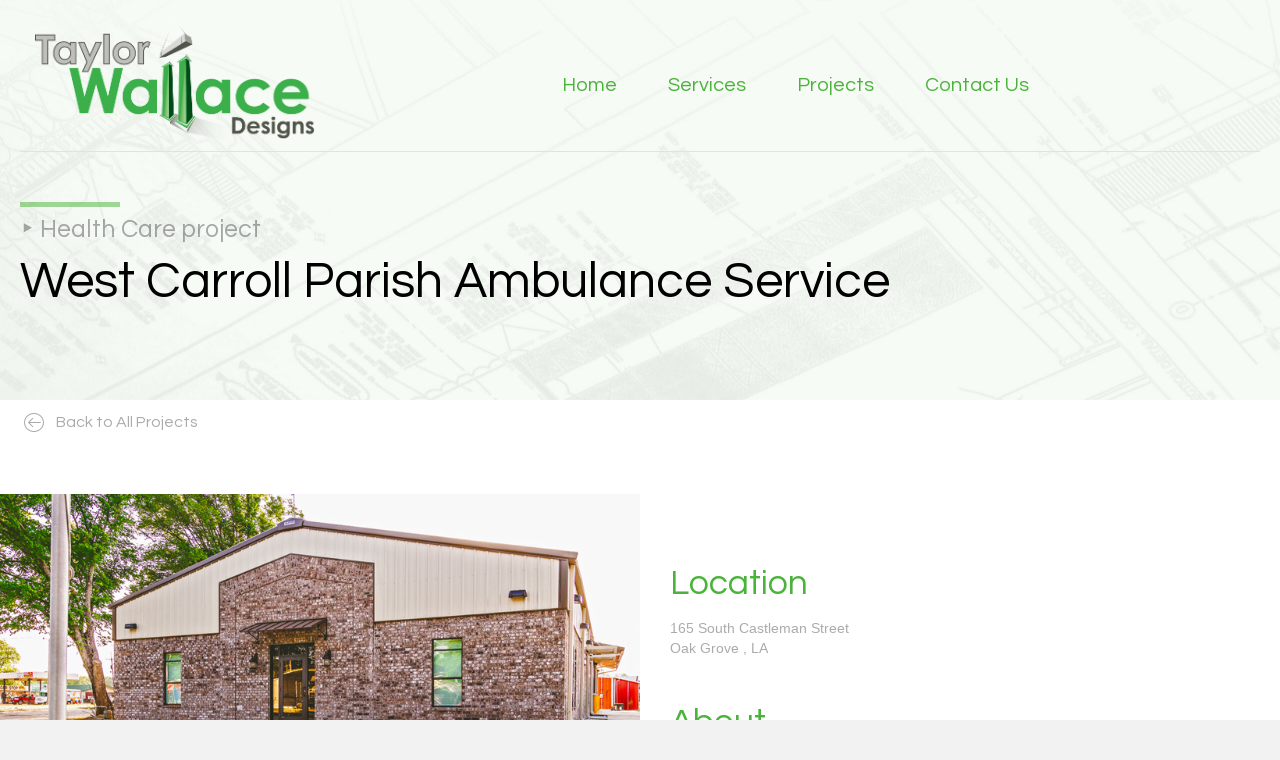

--- FILE ---
content_type: text/html; charset=UTF-8
request_url: https://taylorwallacedesigns.com/west-carroll-parish-ambulance-service/
body_size: 9987
content:
<!DOCTYPE html>
<html lang="en-US">
<head>
<meta charset="UTF-8" />
<meta name='viewport' content='width=device-width, initial-scale=1.0' />
<meta http-equiv='X-UA-Compatible' content='IE=edge' />
<link rel="profile" href="https://gmpg.org/xfn/11" />
<meta name='robots' content='index, follow, max-image-preview:large, max-snippet:-1, max-video-preview:-1' />
	<style>img:is([sizes="auto" i], [sizes^="auto," i]) { contain-intrinsic-size: 3000px 1500px }</style>
	
	<!-- This site is optimized with the Yoast SEO plugin v26.7 - https://yoast.com/wordpress/plugins/seo/ -->
	<title>West Carroll Parish Ambulance Service - Taylor-Wallace Designs</title>
	<link rel="canonical" href="https://taylorwallacedesigns.com/west-carroll-parish-ambulance-service/" />
	<meta property="og:locale" content="en_US" />
	<meta property="og:type" content="article" />
	<meta property="og:title" content="West Carroll Parish Ambulance Service - Taylor-Wallace Designs" />
	<meta property="og:description" content="‣ Health Care project West Carroll Parish Ambulance Service Back to All Projects Location 165 South Castleman Street Oak Grove , LA About ⟶  7,100 Sq Ft facility including Administration, Dormitory, &amp; Garage ⟶  A pre-engineered steel structure with brick and metal wall panel veneer. ⟶  This facility provides the Oak Grove community a 24&hellip;" />
	<meta property="og:url" content="https://taylorwallacedesigns.com/west-carroll-parish-ambulance-service/" />
	<meta property="og:site_name" content="Taylor-Wallace Designs" />
	<meta property="article:modified_time" content="2023-04-10T17:06:20+00:00" />
	<meta property="og:image" content="https://taylorwallacedesigns.com/wp-content/uploads/2020/04/2020-landscape-1.png" />
	<meta property="og:image:width" content="1200" />
	<meta property="og:image:height" content="769" />
	<meta property="og:image:type" content="image/png" />
	<meta name="twitter:card" content="summary_large_image" />
	<meta name="twitter:label1" content="Est. reading time" />
	<meta name="twitter:data1" content="3 minutes" />
	<script type="application/ld+json" class="yoast-schema-graph">{"@context":"https://schema.org","@graph":[{"@type":"WebPage","@id":"https://taylorwallacedesigns.com/west-carroll-parish-ambulance-service/","url":"https://taylorwallacedesigns.com/west-carroll-parish-ambulance-service/","name":"West Carroll Parish Ambulance Service - Taylor-Wallace Designs","isPartOf":{"@id":"https://taylorwallacedesigns.com/#website"},"primaryImageOfPage":{"@id":"https://taylorwallacedesigns.com/west-carroll-parish-ambulance-service/#primaryimage"},"image":{"@id":"https://taylorwallacedesigns.com/west-carroll-parish-ambulance-service/#primaryimage"},"thumbnailUrl":"https://taylorwallacedesigns.com/wp-content/uploads/2020/04/2020-landscape-1.png","datePublished":"2023-03-29T18:44:13+00:00","dateModified":"2023-04-10T17:06:20+00:00","breadcrumb":{"@id":"https://taylorwallacedesigns.com/west-carroll-parish-ambulance-service/#breadcrumb"},"inLanguage":"en-US","potentialAction":[{"@type":"ReadAction","target":["https://taylorwallacedesigns.com/west-carroll-parish-ambulance-service/"]}]},{"@type":"ImageObject","inLanguage":"en-US","@id":"https://taylorwallacedesigns.com/west-carroll-parish-ambulance-service/#primaryimage","url":"https://taylorwallacedesigns.com/wp-content/uploads/2020/04/2020-landscape-1.png","contentUrl":"https://taylorwallacedesigns.com/wp-content/uploads/2020/04/2020-landscape-1.png","width":1200,"height":769},{"@type":"BreadcrumbList","@id":"https://taylorwallacedesigns.com/west-carroll-parish-ambulance-service/#breadcrumb","itemListElement":[{"@type":"ListItem","position":1,"name":"Home","item":"https://taylorwallacedesigns.com/"},{"@type":"ListItem","position":2,"name":"West Carroll Parish Ambulance Service"}]},{"@type":"WebSite","@id":"https://taylorwallacedesigns.com/#website","url":"https://taylorwallacedesigns.com/","name":"Taylor-Wallace Designs","description":"An Architectural Firm","potentialAction":[{"@type":"SearchAction","target":{"@type":"EntryPoint","urlTemplate":"https://taylorwallacedesigns.com/?s={search_term_string}"},"query-input":{"@type":"PropertyValueSpecification","valueRequired":true,"valueName":"search_term_string"}}],"inLanguage":"en-US"}]}</script>
	<!-- / Yoast SEO plugin. -->


<link rel='dns-prefetch' href='//fonts.googleapis.com' />
<link href='https://fonts.gstatic.com' crossorigin rel='preconnect' />
<link rel="alternate" type="application/rss+xml" title="Taylor-Wallace Designs &raquo; Feed" href="https://taylorwallacedesigns.com/feed/" />
<link rel="alternate" type="application/rss+xml" title="Taylor-Wallace Designs &raquo; Comments Feed" href="https://taylorwallacedesigns.com/comments/feed/" />
<link rel="preload" href="https://taylorwallacedesigns.com/wp-content/plugins/bb-plugin/fonts/fontawesome/5.15.4/webfonts/fa-solid-900.woff2" as="font" type="font/woff2" crossorigin="anonymous">
<link rel="preload" href="https://taylorwallacedesigns.com/wp-content/plugins/bb-plugin/fonts/fontawesome/5.15.4/webfonts/fa-brands-400.woff2" as="font" type="font/woff2" crossorigin="anonymous">
<script>
window._wpemojiSettings = {"baseUrl":"https:\/\/s.w.org\/images\/core\/emoji\/16.0.1\/72x72\/","ext":".png","svgUrl":"https:\/\/s.w.org\/images\/core\/emoji\/16.0.1\/svg\/","svgExt":".svg","source":{"concatemoji":"https:\/\/taylorwallacedesigns.com\/wp-includes\/js\/wp-emoji-release.min.js?ver=6.8.3"}};
/*! This file is auto-generated */
!function(s,n){var o,i,e;function c(e){try{var t={supportTests:e,timestamp:(new Date).valueOf()};sessionStorage.setItem(o,JSON.stringify(t))}catch(e){}}function p(e,t,n){e.clearRect(0,0,e.canvas.width,e.canvas.height),e.fillText(t,0,0);var t=new Uint32Array(e.getImageData(0,0,e.canvas.width,e.canvas.height).data),a=(e.clearRect(0,0,e.canvas.width,e.canvas.height),e.fillText(n,0,0),new Uint32Array(e.getImageData(0,0,e.canvas.width,e.canvas.height).data));return t.every(function(e,t){return e===a[t]})}function u(e,t){e.clearRect(0,0,e.canvas.width,e.canvas.height),e.fillText(t,0,0);for(var n=e.getImageData(16,16,1,1),a=0;a<n.data.length;a++)if(0!==n.data[a])return!1;return!0}function f(e,t,n,a){switch(t){case"flag":return n(e,"\ud83c\udff3\ufe0f\u200d\u26a7\ufe0f","\ud83c\udff3\ufe0f\u200b\u26a7\ufe0f")?!1:!n(e,"\ud83c\udde8\ud83c\uddf6","\ud83c\udde8\u200b\ud83c\uddf6")&&!n(e,"\ud83c\udff4\udb40\udc67\udb40\udc62\udb40\udc65\udb40\udc6e\udb40\udc67\udb40\udc7f","\ud83c\udff4\u200b\udb40\udc67\u200b\udb40\udc62\u200b\udb40\udc65\u200b\udb40\udc6e\u200b\udb40\udc67\u200b\udb40\udc7f");case"emoji":return!a(e,"\ud83e\udedf")}return!1}function g(e,t,n,a){var r="undefined"!=typeof WorkerGlobalScope&&self instanceof WorkerGlobalScope?new OffscreenCanvas(300,150):s.createElement("canvas"),o=r.getContext("2d",{willReadFrequently:!0}),i=(o.textBaseline="top",o.font="600 32px Arial",{});return e.forEach(function(e){i[e]=t(o,e,n,a)}),i}function t(e){var t=s.createElement("script");t.src=e,t.defer=!0,s.head.appendChild(t)}"undefined"!=typeof Promise&&(o="wpEmojiSettingsSupports",i=["flag","emoji"],n.supports={everything:!0,everythingExceptFlag:!0},e=new Promise(function(e){s.addEventListener("DOMContentLoaded",e,{once:!0})}),new Promise(function(t){var n=function(){try{var e=JSON.parse(sessionStorage.getItem(o));if("object"==typeof e&&"number"==typeof e.timestamp&&(new Date).valueOf()<e.timestamp+604800&&"object"==typeof e.supportTests)return e.supportTests}catch(e){}return null}();if(!n){if("undefined"!=typeof Worker&&"undefined"!=typeof OffscreenCanvas&&"undefined"!=typeof URL&&URL.createObjectURL&&"undefined"!=typeof Blob)try{var e="postMessage("+g.toString()+"("+[JSON.stringify(i),f.toString(),p.toString(),u.toString()].join(",")+"));",a=new Blob([e],{type:"text/javascript"}),r=new Worker(URL.createObjectURL(a),{name:"wpTestEmojiSupports"});return void(r.onmessage=function(e){c(n=e.data),r.terminate(),t(n)})}catch(e){}c(n=g(i,f,p,u))}t(n)}).then(function(e){for(var t in e)n.supports[t]=e[t],n.supports.everything=n.supports.everything&&n.supports[t],"flag"!==t&&(n.supports.everythingExceptFlag=n.supports.everythingExceptFlag&&n.supports[t]);n.supports.everythingExceptFlag=n.supports.everythingExceptFlag&&!n.supports.flag,n.DOMReady=!1,n.readyCallback=function(){n.DOMReady=!0}}).then(function(){return e}).then(function(){var e;n.supports.everything||(n.readyCallback(),(e=n.source||{}).concatemoji?t(e.concatemoji):e.wpemoji&&e.twemoji&&(t(e.twemoji),t(e.wpemoji)))}))}((window,document),window._wpemojiSettings);
</script>
<style id='wp-emoji-styles-inline-css'>

	img.wp-smiley, img.emoji {
		display: inline !important;
		border: none !important;
		box-shadow: none !important;
		height: 1em !important;
		width: 1em !important;
		margin: 0 0.07em !important;
		vertical-align: -0.1em !important;
		background: none !important;
		padding: 0 !important;
	}
</style>
<link rel='stylesheet' id='wp-block-library-css' href='https://taylorwallacedesigns.com/wp-includes/css/dist/block-library/style.min.css?ver=6.8.3' media='all' />
<style id='wp-block-library-theme-inline-css'>
.wp-block-audio :where(figcaption){color:#555;font-size:13px;text-align:center}.is-dark-theme .wp-block-audio :where(figcaption){color:#ffffffa6}.wp-block-audio{margin:0 0 1em}.wp-block-code{border:1px solid #ccc;border-radius:4px;font-family:Menlo,Consolas,monaco,monospace;padding:.8em 1em}.wp-block-embed :where(figcaption){color:#555;font-size:13px;text-align:center}.is-dark-theme .wp-block-embed :where(figcaption){color:#ffffffa6}.wp-block-embed{margin:0 0 1em}.blocks-gallery-caption{color:#555;font-size:13px;text-align:center}.is-dark-theme .blocks-gallery-caption{color:#ffffffa6}:root :where(.wp-block-image figcaption){color:#555;font-size:13px;text-align:center}.is-dark-theme :root :where(.wp-block-image figcaption){color:#ffffffa6}.wp-block-image{margin:0 0 1em}.wp-block-pullquote{border-bottom:4px solid;border-top:4px solid;color:currentColor;margin-bottom:1.75em}.wp-block-pullquote cite,.wp-block-pullquote footer,.wp-block-pullquote__citation{color:currentColor;font-size:.8125em;font-style:normal;text-transform:uppercase}.wp-block-quote{border-left:.25em solid;margin:0 0 1.75em;padding-left:1em}.wp-block-quote cite,.wp-block-quote footer{color:currentColor;font-size:.8125em;font-style:normal;position:relative}.wp-block-quote:where(.has-text-align-right){border-left:none;border-right:.25em solid;padding-left:0;padding-right:1em}.wp-block-quote:where(.has-text-align-center){border:none;padding-left:0}.wp-block-quote.is-large,.wp-block-quote.is-style-large,.wp-block-quote:where(.is-style-plain){border:none}.wp-block-search .wp-block-search__label{font-weight:700}.wp-block-search__button{border:1px solid #ccc;padding:.375em .625em}:where(.wp-block-group.has-background){padding:1.25em 2.375em}.wp-block-separator.has-css-opacity{opacity:.4}.wp-block-separator{border:none;border-bottom:2px solid;margin-left:auto;margin-right:auto}.wp-block-separator.has-alpha-channel-opacity{opacity:1}.wp-block-separator:not(.is-style-wide):not(.is-style-dots){width:100px}.wp-block-separator.has-background:not(.is-style-dots){border-bottom:none;height:1px}.wp-block-separator.has-background:not(.is-style-wide):not(.is-style-dots){height:2px}.wp-block-table{margin:0 0 1em}.wp-block-table td,.wp-block-table th{word-break:normal}.wp-block-table :where(figcaption){color:#555;font-size:13px;text-align:center}.is-dark-theme .wp-block-table :where(figcaption){color:#ffffffa6}.wp-block-video :where(figcaption){color:#555;font-size:13px;text-align:center}.is-dark-theme .wp-block-video :where(figcaption){color:#ffffffa6}.wp-block-video{margin:0 0 1em}:root :where(.wp-block-template-part.has-background){margin-bottom:0;margin-top:0;padding:1.25em 2.375em}
</style>
<style id='classic-theme-styles-inline-css'>
/*! This file is auto-generated */
.wp-block-button__link{color:#fff;background-color:#32373c;border-radius:9999px;box-shadow:none;text-decoration:none;padding:calc(.667em + 2px) calc(1.333em + 2px);font-size:1.125em}.wp-block-file__button{background:#32373c;color:#fff;text-decoration:none}
</style>
<style id='global-styles-inline-css'>
:root{--wp--preset--aspect-ratio--square: 1;--wp--preset--aspect-ratio--4-3: 4/3;--wp--preset--aspect-ratio--3-4: 3/4;--wp--preset--aspect-ratio--3-2: 3/2;--wp--preset--aspect-ratio--2-3: 2/3;--wp--preset--aspect-ratio--16-9: 16/9;--wp--preset--aspect-ratio--9-16: 9/16;--wp--preset--color--black: #000000;--wp--preset--color--cyan-bluish-gray: #abb8c3;--wp--preset--color--white: #ffffff;--wp--preset--color--pale-pink: #f78da7;--wp--preset--color--vivid-red: #cf2e2e;--wp--preset--color--luminous-vivid-orange: #ff6900;--wp--preset--color--luminous-vivid-amber: #fcb900;--wp--preset--color--light-green-cyan: #7bdcb5;--wp--preset--color--vivid-green-cyan: #00d084;--wp--preset--color--pale-cyan-blue: #8ed1fc;--wp--preset--color--vivid-cyan-blue: #0693e3;--wp--preset--color--vivid-purple: #9b51e0;--wp--preset--color--fl-heading-text: #333333;--wp--preset--color--fl-body-bg: #f2f2f2;--wp--preset--color--fl-body-text: #757575;--wp--preset--color--fl-accent: #4ab43a;--wp--preset--color--fl-accent-hover: #194d11;--wp--preset--color--fl-topbar-bg: #ffffff;--wp--preset--color--fl-topbar-text: #000000;--wp--preset--color--fl-topbar-link: #428bca;--wp--preset--color--fl-topbar-hover: #428bca;--wp--preset--color--fl-header-bg: #ffffff;--wp--preset--color--fl-header-text: #333333;--wp--preset--color--fl-header-link: #333333;--wp--preset--color--fl-header-hover: #3baf29;--wp--preset--color--fl-nav-bg: #333333;--wp--preset--color--fl-nav-link: #ffffff;--wp--preset--color--fl-nav-hover: #4ab43a;--wp--preset--color--fl-content-bg: #ffffff;--wp--preset--color--fl-footer-widgets-bg: #ffffff;--wp--preset--color--fl-footer-widgets-text: #000000;--wp--preset--color--fl-footer-widgets-link: #428bca;--wp--preset--color--fl-footer-widgets-hover: #428bca;--wp--preset--color--fl-footer-bg: #ffffff;--wp--preset--color--fl-footer-text: #999898;--wp--preset--color--fl-footer-link: #4ab43a;--wp--preset--color--fl-footer-hover: #000000;--wp--preset--gradient--vivid-cyan-blue-to-vivid-purple: linear-gradient(135deg,rgba(6,147,227,1) 0%,rgb(155,81,224) 100%);--wp--preset--gradient--light-green-cyan-to-vivid-green-cyan: linear-gradient(135deg,rgb(122,220,180) 0%,rgb(0,208,130) 100%);--wp--preset--gradient--luminous-vivid-amber-to-luminous-vivid-orange: linear-gradient(135deg,rgba(252,185,0,1) 0%,rgba(255,105,0,1) 100%);--wp--preset--gradient--luminous-vivid-orange-to-vivid-red: linear-gradient(135deg,rgba(255,105,0,1) 0%,rgb(207,46,46) 100%);--wp--preset--gradient--very-light-gray-to-cyan-bluish-gray: linear-gradient(135deg,rgb(238,238,238) 0%,rgb(169,184,195) 100%);--wp--preset--gradient--cool-to-warm-spectrum: linear-gradient(135deg,rgb(74,234,220) 0%,rgb(151,120,209) 20%,rgb(207,42,186) 40%,rgb(238,44,130) 60%,rgb(251,105,98) 80%,rgb(254,248,76) 100%);--wp--preset--gradient--blush-light-purple: linear-gradient(135deg,rgb(255,206,236) 0%,rgb(152,150,240) 100%);--wp--preset--gradient--blush-bordeaux: linear-gradient(135deg,rgb(254,205,165) 0%,rgb(254,45,45) 50%,rgb(107,0,62) 100%);--wp--preset--gradient--luminous-dusk: linear-gradient(135deg,rgb(255,203,112) 0%,rgb(199,81,192) 50%,rgb(65,88,208) 100%);--wp--preset--gradient--pale-ocean: linear-gradient(135deg,rgb(255,245,203) 0%,rgb(182,227,212) 50%,rgb(51,167,181) 100%);--wp--preset--gradient--electric-grass: linear-gradient(135deg,rgb(202,248,128) 0%,rgb(113,206,126) 100%);--wp--preset--gradient--midnight: linear-gradient(135deg,rgb(2,3,129) 0%,rgb(40,116,252) 100%);--wp--preset--font-size--small: 13px;--wp--preset--font-size--medium: 20px;--wp--preset--font-size--large: 36px;--wp--preset--font-size--x-large: 42px;--wp--preset--spacing--20: 0.44rem;--wp--preset--spacing--30: 0.67rem;--wp--preset--spacing--40: 1rem;--wp--preset--spacing--50: 1.5rem;--wp--preset--spacing--60: 2.25rem;--wp--preset--spacing--70: 3.38rem;--wp--preset--spacing--80: 5.06rem;--wp--preset--shadow--natural: 6px 6px 9px rgba(0, 0, 0, 0.2);--wp--preset--shadow--deep: 12px 12px 50px rgba(0, 0, 0, 0.4);--wp--preset--shadow--sharp: 6px 6px 0px rgba(0, 0, 0, 0.2);--wp--preset--shadow--outlined: 6px 6px 0px -3px rgba(255, 255, 255, 1), 6px 6px rgba(0, 0, 0, 1);--wp--preset--shadow--crisp: 6px 6px 0px rgba(0, 0, 0, 1);}:where(.is-layout-flex){gap: 0.5em;}:where(.is-layout-grid){gap: 0.5em;}body .is-layout-flex{display: flex;}.is-layout-flex{flex-wrap: wrap;align-items: center;}.is-layout-flex > :is(*, div){margin: 0;}body .is-layout-grid{display: grid;}.is-layout-grid > :is(*, div){margin: 0;}:where(.wp-block-columns.is-layout-flex){gap: 2em;}:where(.wp-block-columns.is-layout-grid){gap: 2em;}:where(.wp-block-post-template.is-layout-flex){gap: 1.25em;}:where(.wp-block-post-template.is-layout-grid){gap: 1.25em;}.has-black-color{color: var(--wp--preset--color--black) !important;}.has-cyan-bluish-gray-color{color: var(--wp--preset--color--cyan-bluish-gray) !important;}.has-white-color{color: var(--wp--preset--color--white) !important;}.has-pale-pink-color{color: var(--wp--preset--color--pale-pink) !important;}.has-vivid-red-color{color: var(--wp--preset--color--vivid-red) !important;}.has-luminous-vivid-orange-color{color: var(--wp--preset--color--luminous-vivid-orange) !important;}.has-luminous-vivid-amber-color{color: var(--wp--preset--color--luminous-vivid-amber) !important;}.has-light-green-cyan-color{color: var(--wp--preset--color--light-green-cyan) !important;}.has-vivid-green-cyan-color{color: var(--wp--preset--color--vivid-green-cyan) !important;}.has-pale-cyan-blue-color{color: var(--wp--preset--color--pale-cyan-blue) !important;}.has-vivid-cyan-blue-color{color: var(--wp--preset--color--vivid-cyan-blue) !important;}.has-vivid-purple-color{color: var(--wp--preset--color--vivid-purple) !important;}.has-black-background-color{background-color: var(--wp--preset--color--black) !important;}.has-cyan-bluish-gray-background-color{background-color: var(--wp--preset--color--cyan-bluish-gray) !important;}.has-white-background-color{background-color: var(--wp--preset--color--white) !important;}.has-pale-pink-background-color{background-color: var(--wp--preset--color--pale-pink) !important;}.has-vivid-red-background-color{background-color: var(--wp--preset--color--vivid-red) !important;}.has-luminous-vivid-orange-background-color{background-color: var(--wp--preset--color--luminous-vivid-orange) !important;}.has-luminous-vivid-amber-background-color{background-color: var(--wp--preset--color--luminous-vivid-amber) !important;}.has-light-green-cyan-background-color{background-color: var(--wp--preset--color--light-green-cyan) !important;}.has-vivid-green-cyan-background-color{background-color: var(--wp--preset--color--vivid-green-cyan) !important;}.has-pale-cyan-blue-background-color{background-color: var(--wp--preset--color--pale-cyan-blue) !important;}.has-vivid-cyan-blue-background-color{background-color: var(--wp--preset--color--vivid-cyan-blue) !important;}.has-vivid-purple-background-color{background-color: var(--wp--preset--color--vivid-purple) !important;}.has-black-border-color{border-color: var(--wp--preset--color--black) !important;}.has-cyan-bluish-gray-border-color{border-color: var(--wp--preset--color--cyan-bluish-gray) !important;}.has-white-border-color{border-color: var(--wp--preset--color--white) !important;}.has-pale-pink-border-color{border-color: var(--wp--preset--color--pale-pink) !important;}.has-vivid-red-border-color{border-color: var(--wp--preset--color--vivid-red) !important;}.has-luminous-vivid-orange-border-color{border-color: var(--wp--preset--color--luminous-vivid-orange) !important;}.has-luminous-vivid-amber-border-color{border-color: var(--wp--preset--color--luminous-vivid-amber) !important;}.has-light-green-cyan-border-color{border-color: var(--wp--preset--color--light-green-cyan) !important;}.has-vivid-green-cyan-border-color{border-color: var(--wp--preset--color--vivid-green-cyan) !important;}.has-pale-cyan-blue-border-color{border-color: var(--wp--preset--color--pale-cyan-blue) !important;}.has-vivid-cyan-blue-border-color{border-color: var(--wp--preset--color--vivid-cyan-blue) !important;}.has-vivid-purple-border-color{border-color: var(--wp--preset--color--vivid-purple) !important;}.has-vivid-cyan-blue-to-vivid-purple-gradient-background{background: var(--wp--preset--gradient--vivid-cyan-blue-to-vivid-purple) !important;}.has-light-green-cyan-to-vivid-green-cyan-gradient-background{background: var(--wp--preset--gradient--light-green-cyan-to-vivid-green-cyan) !important;}.has-luminous-vivid-amber-to-luminous-vivid-orange-gradient-background{background: var(--wp--preset--gradient--luminous-vivid-amber-to-luminous-vivid-orange) !important;}.has-luminous-vivid-orange-to-vivid-red-gradient-background{background: var(--wp--preset--gradient--luminous-vivid-orange-to-vivid-red) !important;}.has-very-light-gray-to-cyan-bluish-gray-gradient-background{background: var(--wp--preset--gradient--very-light-gray-to-cyan-bluish-gray) !important;}.has-cool-to-warm-spectrum-gradient-background{background: var(--wp--preset--gradient--cool-to-warm-spectrum) !important;}.has-blush-light-purple-gradient-background{background: var(--wp--preset--gradient--blush-light-purple) !important;}.has-blush-bordeaux-gradient-background{background: var(--wp--preset--gradient--blush-bordeaux) !important;}.has-luminous-dusk-gradient-background{background: var(--wp--preset--gradient--luminous-dusk) !important;}.has-pale-ocean-gradient-background{background: var(--wp--preset--gradient--pale-ocean) !important;}.has-electric-grass-gradient-background{background: var(--wp--preset--gradient--electric-grass) !important;}.has-midnight-gradient-background{background: var(--wp--preset--gradient--midnight) !important;}.has-small-font-size{font-size: var(--wp--preset--font-size--small) !important;}.has-medium-font-size{font-size: var(--wp--preset--font-size--medium) !important;}.has-large-font-size{font-size: var(--wp--preset--font-size--large) !important;}.has-x-large-font-size{font-size: var(--wp--preset--font-size--x-large) !important;}
:where(.wp-block-post-template.is-layout-flex){gap: 1.25em;}:where(.wp-block-post-template.is-layout-grid){gap: 1.25em;}
:where(.wp-block-columns.is-layout-flex){gap: 2em;}:where(.wp-block-columns.is-layout-grid){gap: 2em;}
:root :where(.wp-block-pullquote){font-size: 1.5em;line-height: 1.6;}
</style>
<link rel='stylesheet' id='font-awesome-5-css' href='https://taylorwallacedesigns.com/wp-content/plugins/bb-plugin/fonts/fontawesome/5.15.4/css/all.min.css?ver=2.9.4.2' media='all' />
<link rel='stylesheet' id='ultimate-icons-css' href='https://taylorwallacedesigns.com/wp-content/uploads/bb-plugin/icons/ultimate-icons/style.css?ver=2.9.4.2' media='all' />
<link rel='stylesheet' id='fl-builder-layout-1405-css' href='https://taylorwallacedesigns.com/wp-content/uploads/bb-plugin/cache/1405-layout.css?ver=0e787004714d375741dd1587ec652191' media='all' />
<link rel='stylesheet' id='wp-components-css' href='https://taylorwallacedesigns.com/wp-includes/css/dist/components/style.min.css?ver=6.8.3' media='all' />
<link rel='stylesheet' id='godaddy-styles-css' href='https://taylorwallacedesigns.com/wp-content/mu-plugins/vendor/wpex/godaddy-launch/includes/Dependencies/GoDaddy/Styles/build/latest.css?ver=2.0.2' media='all' />
<link rel='stylesheet' id='tablepress-default-css' href='https://taylorwallacedesigns.com/wp-content/tablepress-combined.min.css?ver=42' media='all' />
<link rel='stylesheet' id='jquery-magnificpopup-css' href='https://taylorwallacedesigns.com/wp-content/plugins/bb-plugin/css/jquery.magnificpopup.min.css?ver=2.9.4.2' media='all' />
<link rel='stylesheet' id='base-css' href='https://taylorwallacedesigns.com/wp-content/themes/bb-theme/css/base.min.css?ver=1.7.19.1' media='all' />
<link rel='stylesheet' id='fl-automator-skin-css' href='https://taylorwallacedesigns.com/wp-content/uploads/bb-theme/skin-6932192aad62b.css?ver=1.7.19.1' media='all' />
<link rel='stylesheet' id='fl-child-theme-css' href='https://taylorwallacedesigns.com/wp-content/themes/bb-theme-child/style.css?ver=6.8.3' media='all' />
<link rel='stylesheet' id='fl-builder-google-fonts-2ee2836ba9b05a2cb90eca09cd2391d4-css' href='//fonts.googleapis.com/css?family=Open+Sans%3A700%7CQuestrial%3A400%2C700&#038;ver=6.8.3' media='all' />
<script id="jquery-core-js-extra">
var uabb = {"ajax_url":"https:\/\/taylorwallacedesigns.com\/wp-admin\/admin-ajax.php"};
</script>
<script src="https://taylorwallacedesigns.com/wp-includes/js/jquery/jquery.min.js?ver=3.7.1" id="jquery-core-js"></script>
<script src="https://taylorwallacedesigns.com/wp-includes/js/jquery/jquery-migrate.min.js?ver=3.4.1" id="jquery-migrate-js"></script>
<link rel="https://api.w.org/" href="https://taylorwallacedesigns.com/wp-json/" /><link rel="alternate" title="JSON" type="application/json" href="https://taylorwallacedesigns.com/wp-json/wp/v2/pages/1405" /><link rel="EditURI" type="application/rsd+xml" title="RSD" href="https://taylorwallacedesigns.com/xmlrpc.php?rsd" />
<meta name="generator" content="WordPress 6.8.3" />
<link rel='shortlink' href='https://taylorwallacedesigns.com/?p=1405' />
<link rel="alternate" title="oEmbed (JSON)" type="application/json+oembed" href="https://taylorwallacedesigns.com/wp-json/oembed/1.0/embed?url=https%3A%2F%2Ftaylorwallacedesigns.com%2Fwest-carroll-parish-ambulance-service%2F" />
<link rel="alternate" title="oEmbed (XML)" type="text/xml+oembed" href="https://taylorwallacedesigns.com/wp-json/oembed/1.0/embed?url=https%3A%2F%2Ftaylorwallacedesigns.com%2Fwest-carroll-parish-ambulance-service%2F&#038;format=xml" />
<link rel="icon" href="https://taylorwallacedesigns.com/wp-content/uploads/2020/04/cropped-taylor-wallace-designs-site-icon-1-32x32.png" sizes="32x32" />
<link rel="icon" href="https://taylorwallacedesigns.com/wp-content/uploads/2020/04/cropped-taylor-wallace-designs-site-icon-1-192x192.png" sizes="192x192" />
<link rel="apple-touch-icon" href="https://taylorwallacedesigns.com/wp-content/uploads/2020/04/cropped-taylor-wallace-designs-site-icon-1-180x180.png" />
<meta name="msapplication-TileImage" content="https://taylorwallacedesigns.com/wp-content/uploads/2020/04/cropped-taylor-wallace-designs-site-icon-1-270x270.png" />
		<style id="wp-custom-css">
			@media (max-width: 767px)
.fl-page-nav-toggle-button.fl-page-nav-toggle-visible-mobile .fl-page-nav .navbar-toggle * {
    color: #3baf4a;
}
@media (max-width: 767px)
.fl-page-nav-toggle-button.fl-page-nav-toggle-visible-mobile .fl-page-nav .navbar-toggle {
    display: block;
    background: #333;
    
}		</style>
		</head>
<body class="wp-singular page-template-default page page-id-1405 wp-theme-bb-theme wp-child-theme-bb-theme-child fl-builder fl-builder-2-9-4-2 fl-theme-1-7-19-1 fl-no-js fl-framework-base fl-preset-default fl-full-width fl-nav-mobile-offcanvas fl-offcanvas-push-opacity-left fl-search-active fl-nav-collapse-menu" itemscope="itemscope" itemtype="https://schema.org/WebPage">
<a aria-label="Skip to content" class="fl-screen-reader-text" href="#fl-main-content">Skip to content</a><div class="fl-page">
		<div id="fl-main-content" class="fl-page-content" itemprop="mainContentOfPage" role="main">

		
<div class="fl-content-full container">
	<div class="row">
		<div class="fl-content col-md-12">
			<article class="fl-post post-1405 page type-page status-publish has-post-thumbnail hentry" id="fl-post-1405" itemscope="itemscope" itemtype="https://schema.org/CreativeWork">

			<div class="fl-post-content clearfix" itemprop="text">
		<div class="fl-builder-content fl-builder-content-1405 fl-builder-content-primary fl-builder-global-templates-locked" data-post-id="1405"><div class="fl-row fl-row-full-width fl-row-bg-photo fl-node-iawxl3cbdoju fl-row-custom-height fl-row-align-top fl-row-bg-overlay" data-node="iawxl3cbdoju">
	<div class="fl-row-content-wrap">
								<div class="fl-row-content fl-row-fixed-width fl-node-content">
		
<div class="fl-col-group fl-node-z34fp58ywesm fl-col-group-equal-height fl-col-group-align-center" data-node="z34fp58ywesm">
			<div class="fl-col fl-node-midqbyv4jz5f fl-col-bg-color fl-col-small" data-node="midqbyv4jz5f">
	<div class="fl-col-content fl-node-content"><div class="fl-module fl-module-photo fl-node-03jbk7pqtm86" data-node="03jbk7pqtm86">
	<div class="fl-module-content fl-node-content">
		<div class="fl-photo fl-photo-align-center" itemscope itemtype="https://schema.org/ImageObject">
	<div class="fl-photo-content fl-photo-img-png">
				<a href="https://taylorwallacedesigns.com" target="_self" itemprop="url">
				<img fetchpriority="high" decoding="async" class="fl-photo-img wp-image-35 size-full" src="https://taylorwallacedesigns.com/wp-content/uploads/2020/04/taylor-wallace-designs-logo@2x.png" alt="taylor-wallace-designs-logo@2x" itemprop="image" height="565" width="1210" title="taylor-wallace-designs-logo@2x" srcset="https://taylorwallacedesigns.com/wp-content/uploads/2020/04/taylor-wallace-designs-logo@2x.png 1210w, https://taylorwallacedesigns.com/wp-content/uploads/2020/04/taylor-wallace-designs-logo@2x-300x140.png 300w, https://taylorwallacedesigns.com/wp-content/uploads/2020/04/taylor-wallace-designs-logo@2x-1024x478.png 1024w, https://taylorwallacedesigns.com/wp-content/uploads/2020/04/taylor-wallace-designs-logo@2x-768x359.png 768w" sizes="(max-width: 1210px) 100vw, 1210px" />
				</a>
					</div>
	</div>
	</div>
</div>
</div>
</div>
			<div class="fl-col fl-node-recx971a84t2 fl-col-bg-color" data-node="recx971a84t2">
	<div class="fl-col-content fl-node-content"><div class="fl-module fl-module-menu fl-node-f73umriqx2gc" data-node="f73umriqx2gc">
	<div class="fl-module-content fl-node-content">
		<div class="fl-menu fl-menu-responsive-toggle-mobile">
	<button class="fl-menu-mobile-toggle hamburger" aria-label="Menu"><span class="fl-menu-icon svg-container"><svg version="1.1" class="hamburger-menu" xmlns="http://www.w3.org/2000/svg" xmlns:xlink="http://www.w3.org/1999/xlink" viewBox="0 0 512 512">
<rect class="fl-hamburger-menu-top" width="512" height="102"/>
<rect class="fl-hamburger-menu-middle" y="205" width="512" height="102"/>
<rect class="fl-hamburger-menu-bottom" y="410" width="512" height="102"/>
</svg>
</span></button>	<div class="fl-clear"></div>
	<nav aria-label="Menu" itemscope="itemscope" itemtype="https://schema.org/SiteNavigationElement"><ul id="menu-new-main-nav" class="menu fl-menu-horizontal fl-toggle-none"><li id="menu-item-1042" class="menu-item menu-item-type-post_type menu-item-object-page menu-item-home"><a href="https://taylorwallacedesigns.com/">Home</a></li><li id="menu-item-1041" class="menu-item menu-item-type-post_type menu-item-object-page"><a href="https://taylorwallacedesigns.com/services/">Services</a></li><li id="menu-item-1039" class="menu-item menu-item-type-post_type menu-item-object-page"><a href="https://taylorwallacedesigns.com/projects/">Projects</a></li><li id="menu-item-1046" class="menu-item menu-item-type-post_type menu-item-object-page"><a href="https://taylorwallacedesigns.com/contact/">Contact Us</a></li></ul></nav></div>
	</div>
</div>
</div>
</div>
	</div>

<div class="fl-col-group fl-node-n2oj09sut8if" data-node="n2oj09sut8if">
			<div class="fl-col fl-node-sh8dwbj9a0uf fl-col-bg-color" data-node="sh8dwbj9a0uf">
	<div class="fl-col-content fl-node-content"><div class="fl-module fl-module-separator fl-node-big4muv7nzw1" data-node="big4muv7nzw1">
	<div class="fl-module-content fl-node-content">
		<div class="fl-separator"></div>
	</div>
</div>
</div>
</div>
	</div>

<div class="fl-col-group fl-node-qt05ua498enr fl-col-group-equal-height fl-col-group-align-bottom" data-node="qt05ua498enr">
			<div class="fl-col fl-node-3bu5mk4wjhy6 fl-col-bg-color fl-col-has-cols" data-node="3bu5mk4wjhy6">
	<div class="fl-col-content fl-node-content">
<div class="fl-col-group fl-node-2oe6bf50gv3l fl-col-group-nested" data-node="2oe6bf50gv3l">
			<div class="fl-col fl-node-helcmr9p78bv fl-col-bg-color" data-node="helcmr9p78bv">
	<div class="fl-col-content fl-node-content"></div>
</div>
	</div>
<div class="fl-module fl-module-separator fl-node-4ge0v9c87lij" data-node="4ge0v9c87lij">
	<div class="fl-module-content fl-node-content">
		<div class="fl-separator"></div>
	</div>
</div>
<div class="fl-module fl-module-heading fl-node-qnasc4rw9hf0" data-node="qnasc4rw9hf0">
	<div class="fl-module-content fl-node-content">
		<h6 class="fl-heading">
		<span class="fl-heading-text">‣ Health Care project   </span>
	</h6>
	</div>
</div>
<div class="fl-module fl-module-heading fl-node-bndjv3hm9w1o" data-node="bndjv3hm9w1o">
	<div class="fl-module-content fl-node-content">
		<h2 class="fl-heading">
		<span class="fl-heading-text">West Carroll Parish Ambulance Service</span>
	</h2>
	</div>
</div>
</div>
</div>
	</div>
		</div>
	</div>
</div>
<div class="fl-row fl-row-fixed-width fl-row-bg-none fl-node-75wzhixsq09l fl-row-default-height fl-row-align-center" data-node="75wzhixsq09l">
	<div class="fl-row-content-wrap">
								<div class="fl-row-content fl-row-fixed-width fl-node-content">
		
<div class="fl-col-group fl-node-7nzt50hmas1r" data-node="7nzt50hmas1r">
			<div class="fl-col fl-node-q197idox6cnz fl-col-bg-color" data-node="q197idox6cnz">
	<div class="fl-col-content fl-node-content"><div class="fl-module fl-module-button fl-node-b315dplyavku" data-node="b315dplyavku">
	<div class="fl-module-content fl-node-content">
		<div class="fl-button-wrap fl-button-width-auto fl-button-left fl-button-has-icon">
			<a href="https://taylorwallacedesigns.com/projects" target="_self" class="fl-button">
					<i class="fl-button-icon fl-button-icon-before ua-icon ua-icon-arrow-left-circle" aria-hidden="true"></i>
						<span class="fl-button-text">Back to All Projects</span>
					</a>
</div>
	</div>
</div>
</div>
</div>
	</div>
		</div>
	</div>
</div>
<div class="fl-row fl-row-full-width fl-row-bg-none fl-node-t7k5d9l1f063 fl-row-default-height fl-row-align-center" data-node="t7k5d9l1f063">
	<div class="fl-row-content-wrap">
								<div class="fl-row-content fl-row-fixed-width fl-node-content">
		
<div class="fl-col-group fl-node-by6zxqn58v9r fl-col-group-equal-height fl-col-group-align-center" data-node="by6zxqn58v9r">
			<div class="fl-col fl-node-96kcv43xj8yt fl-col-bg-color fl-col-small" data-node="96kcv43xj8yt">
	<div class="fl-col-content fl-node-content"><div class="fl-module fl-module-photo fl-node-3imzctal7kv4" data-node="3imzctal7kv4">
	<div class="fl-module-content fl-node-content">
		<div class="fl-photo fl-photo-align-center" itemscope itemtype="https://schema.org/ImageObject">
	<div class="fl-photo-content fl-photo-img-jpg">
				<img loading="lazy" decoding="async" class="fl-photo-img wp-image-343 size-full" src="https://taylorwallacedesigns.com/wp-content/uploads/2020/07/WCEMS-Exterior-3.jpg" alt="West Carroll Parish Ambulance Service" itemprop="image" height="511" width="820" title="WCEMS-Exterior-3" srcset="https://taylorwallacedesigns.com/wp-content/uploads/2020/07/WCEMS-Exterior-3.jpg 820w, https://taylorwallacedesigns.com/wp-content/uploads/2020/07/WCEMS-Exterior-3-300x187.jpg 300w, https://taylorwallacedesigns.com/wp-content/uploads/2020/07/WCEMS-Exterior-3-768x479.jpg 768w" sizes="auto, (max-width: 820px) 100vw, 820px" />
					</div>
	</div>
	</div>
</div>
</div>
</div>
			<div class="fl-col fl-node-x80yil4sdoae fl-col-bg-color fl-col-small" data-node="x80yil4sdoae">
	<div class="fl-col-content fl-node-content"><div class="fl-module fl-module-heading fl-node-clphgu09bqna" data-node="clphgu09bqna">
	<div class="fl-module-content fl-node-content">
		<h6 class="fl-heading">
		<span class="fl-heading-text">Location</span>
	</h6>
	</div>
</div>
<div class="fl-module fl-module-rich-text fl-node-7v4ymwal9fjq" data-node="7v4ymwal9fjq">
	<div class="fl-module-content fl-node-content">
		<div class="fl-rich-text">
	<p>165 South Castleman Street<br />
Oak Grove , LA</p>
</div>
	</div>
</div>
<div class="fl-module fl-module-heading fl-node-8fch7kiyxups" data-node="8fch7kiyxups">
	<div class="fl-module-content fl-node-content">
		<h6 class="fl-heading">
		<span class="fl-heading-text">About</span>
	</h6>
	</div>
</div>
<div class="fl-module fl-module-rich-text fl-node-4tmcew69vhfq" data-node="4tmcew69vhfq">
	<div class="fl-module-content fl-node-content">
		<div class="fl-rich-text">
	<div class="fl-callout-text">
<p><span style="color: #4ab43a;">⟶  </span>7,100 Sq Ft facility including Administration, Dormitory, &amp; Garage</p>
<p><span style="color: #4ab43a;">⟶  </span>A pre-engineered steel structure with brick and metal wall panel veneer.</p>
<p><span style="color: #4ab43a;">⟶  </span>This facility provides the Oak Grove community a 24 hour on call EMS service.</p>
</div>
</div>
	</div>
</div>
</div>
</div>
	</div>

<div class="fl-col-group fl-node-w7238vpjab96" data-node="w7238vpjab96">
			<div class="fl-col fl-node-shvg5r8pl3k7 fl-col-bg-color fl-col-small" data-node="shvg5r8pl3k7">
	<div class="fl-col-content fl-node-content"><div class="fl-module fl-module-photo fl-node-xgibr1k23qh6" data-node="xgibr1k23qh6">
	<div class="fl-module-content fl-node-content">
		<div class="fl-photo fl-photo-align-center fl-photo-crop-landscape" itemscope itemtype="https://schema.org/ImageObject">
	<div class="fl-photo-content fl-photo-img-jpg">
				<img loading="lazy" decoding="async" class="fl-photo-img wp-image-345 size-full" src="https://taylorwallacedesigns.com/wp-content/uploads/bb-plugin/cache/WCEMS-Exterior-5-landscape-2ec1886c727d7173b8b170680b5a4e4b-xgibr1k23qh6.jpg" alt="West Carroll Parish Ambulance Service" itemprop="image" height="511" width="820" title="WCEMS-Exterior-5"  />
					</div>
	</div>
	</div>
</div>
</div>
</div>
			<div class="fl-col fl-node-qyfox7j4865u fl-col-bg-color fl-col-small" data-node="qyfox7j4865u">
	<div class="fl-col-content fl-node-content"><div class="fl-module fl-module-photo fl-node-829ac1txblmz" data-node="829ac1txblmz">
	<div class="fl-module-content fl-node-content">
		<div class="fl-photo fl-photo-align-center fl-photo-crop-landscape" itemscope itemtype="https://schema.org/ImageObject">
	<div class="fl-photo-content fl-photo-img-jpg">
				<img loading="lazy" decoding="async" class="fl-photo-img wp-image-348 size-full" src="https://taylorwallacedesigns.com/wp-content/uploads/bb-plugin/cache/WCEMS-Interior-3-landscape-10463ae0f396cace9593cf24c06ba6e7-829ac1txblmz.jpg" alt="West Carroll Parish Ambulance Service" itemprop="image" height="511" width="820" title="WCEMS-Interior-3"  />
					</div>
	</div>
	</div>
</div>
</div>
</div>
			<div class="fl-col fl-node-872wz1eoa4u5 fl-col-bg-color fl-col-small" data-node="872wz1eoa4u5">
	<div class="fl-col-content fl-node-content"><div class="fl-module fl-module-photo fl-node-mo8qescrdv3g" data-node="mo8qescrdv3g">
	<div class="fl-module-content fl-node-content">
		<div class="fl-photo fl-photo-align-center fl-photo-crop-landscape" itemscope itemtype="https://schema.org/ImageObject">
	<div class="fl-photo-content fl-photo-img-jpg">
				<img loading="lazy" decoding="async" class="fl-photo-img wp-image-346 size-full" src="https://taylorwallacedesigns.com/wp-content/uploads/bb-plugin/cache/WCEMS-Interior-1-landscape-82706a2b8490fdd6b8fc443d257ecc4e-mo8qescrdv3g.jpg" alt="West Carroll Parish Ambulance Service" itemprop="image" height="511" width="820" title="WCEMS-Interior-1"  />
					</div>
	</div>
	</div>
</div>
</div>
</div>
	</div>
		</div>
	</div>
</div>
<div class="fl-row fl-row-full-width fl-row-bg-photo fl-node-o0b5phqzgkdu fl-row-default-height fl-row-align-center fl-row-bg-overlay" data-node="o0b5phqzgkdu">
	<div class="fl-row-content-wrap">
								<div class="fl-row-content fl-row-fixed-width fl-node-content">
		
<div class="fl-col-group fl-node-v1ndw94r0t8b fl-col-group-equal-height fl-col-group-align-top" data-node="v1ndw94r0t8b">
			<div class="fl-col fl-node-2antf78p0ub6 fl-col-bg-color" data-node="2antf78p0ub6">
	<div class="fl-col-content fl-node-content"><div class="fl-module fl-module-button fl-node-iodmnepvtx1s" data-node="iodmnepvtx1s">
	<div class="fl-module-content fl-node-content">
		<div class="fl-button-wrap fl-button-width-auto fl-button-center fl-button-has-icon">
			<a href="https://taylorwallacedesigns.com/contact/" target="_self" class="fl-button">
					<i class="fl-button-icon fl-button-icon-before ua-icon ua-icon-arrow-right-circle" aria-hidden="true"></i>
						<span class="fl-button-text">Like our work? Message us!</span>
					</a>
</div>
	</div>
</div>
</div>
</div>
	</div>
		</div>
	</div>
</div>
<div class="fl-row fl-row-full-width fl-row-bg-none fl-node-cj2quf6kr8ha fl-row-default-height fl-row-align-center" data-node="cj2quf6kr8ha">
	<div class="fl-row-content-wrap">
								<div class="fl-row-content fl-row-fixed-width fl-node-content">
		
<div class="fl-col-group fl-node-ho1fbcd6m2l4 fl-col-group-equal-height fl-col-group-align-center" data-node="ho1fbcd6m2l4">
			<div class="fl-col fl-node-u2m8jst37fv9 fl-col-bg-color fl-col-small" data-node="u2m8jst37fv9">
	<div class="fl-col-content fl-node-content"><div class="fl-module fl-module-photo fl-node-p612ul4djwao" data-node="p612ul4djwao">
	<div class="fl-module-content fl-node-content">
		<div class="fl-photo fl-photo-align-center" itemscope itemtype="https://schema.org/ImageObject">
	<div class="fl-photo-content fl-photo-img-png">
				<img loading="lazy" decoding="async" class="fl-photo-img wp-image-46 size-full" src="https://taylorwallacedesigns.com/wp-content/uploads/2020/04/taylor-wallace-designs-site-icon.png" alt="taylor-wallace-designs-site-icon" itemprop="image" height="498" width="164" title="taylor-wallace-designs-site-icon" srcset="https://taylorwallacedesigns.com/wp-content/uploads/2020/04/taylor-wallace-designs-site-icon.png 164w, https://taylorwallacedesigns.com/wp-content/uploads/2020/04/taylor-wallace-designs-site-icon-99x300.png 99w" sizes="auto, (max-width: 164px) 100vw, 164px" />
					</div>
	</div>
	</div>
</div>
</div>
</div>
			<div class="fl-col fl-node-682d9hoy35je fl-col-bg-color" data-node="682d9hoy35je">
	<div class="fl-col-content fl-node-content"><div class="fl-module fl-module-separator fl-node-qyl0i8xga76u" data-node="qyl0i8xga76u">
	<div class="fl-module-content fl-node-content">
		<div class="fl-separator"></div>
	</div>
</div>
<div class="fl-module fl-module-heading fl-node-rwbs90nvj4ou" data-node="rwbs90nvj4ou">
	<div class="fl-module-content fl-node-content">
		<h6 class="fl-heading">
		<span class="fl-heading-text">Let's Collaborate</span>
	</h6>
	</div>
</div>
<div class="fl-module fl-module-rich-text fl-node-35spox0gclzt" data-node="35spox0gclzt">
	<div class="fl-module-content fl-node-content">
		<div class="fl-rich-text">
	<p style="text-align: left;"><a class="fl-callout-title-link fl-callout-title-text" href="tel:3183962197" target="_self">2021 Williams Colony Road, Downsville, LA 71234</a><br />
<a class="fl-callout-title-link fl-callout-title-text" href="mailto:gwallace@twdesignsinc.com" target="_blank" rel="noopener">gwallace@twdesignsinc.com</a><br />
<a class="fl-callout-title-link fl-callout-title-text" href="tel:3183962197" target="_self">318.396.2197</a></p>
</div>
	</div>
</div>
<div class="fl-module fl-module-icon fl-node-lva7onuhs206" data-node="lva7onuhs206">
	<div class="fl-module-content fl-node-content">
		<div class="fl-icon-wrap">
	<span class="fl-icon">
								<a href="https://www.facebook.com/taylorwallacedesigns" target="_blank" rel="noopener" >
							<i class="fab fa-facebook" aria-hidden="true"></i>
						</a>
			</span>
	</div>
	</div>
</div>
</div>
</div>
	</div>
		</div>
	</div>
</div>
</div><div class="uabb-js-breakpoint" style="display: none;"></div>	</div><!-- .fl-post-content -->
	
</article>

<!-- .fl-post -->
		</div>
	</div>
</div>


	</div><!-- .fl-page-content -->
		<footer class="fl-page-footer-wrap" itemscope="itemscope" itemtype="https://schema.org/WPFooter"  role="contentinfo">
		<div class="fl-page-footer">
	<div class="fl-page-footer-container container">
		<div class="fl-page-footer-row row">
			<div class="col-md-12 text-center clearfix"><div class="fl-page-footer-text fl-page-footer-text-1">© 2026 | Website design by <a href="https://snapmecreative.com/">SnapMe Creative Agency</a></div></div>					</div>
	</div>
</div><!-- .fl-page-footer -->
	</footer>
		</div><!-- .fl-page -->
<script type="speculationrules">
{"prefetch":[{"source":"document","where":{"and":[{"href_matches":"\/*"},{"not":{"href_matches":["\/wp-*.php","\/wp-admin\/*","\/wp-content\/uploads\/*","\/wp-content\/*","\/wp-content\/plugins\/*","\/wp-content\/themes\/bb-theme-child\/*","\/wp-content\/themes\/bb-theme\/*","\/*\\?(.+)"]}},{"not":{"selector_matches":"a[rel~=\"nofollow\"]"}},{"not":{"selector_matches":".no-prefetch, .no-prefetch a"}}]},"eagerness":"conservative"}]}
</script>
<script src="https://taylorwallacedesigns.com/wp-content/uploads/bb-plugin/cache/1405-layout.js?ver=787d88fef201d77a4e83797c468733bc" id="fl-builder-layout-1405-js"></script>
<script src="https://taylorwallacedesigns.com/wp-content/plugins/coblocks/dist/js/coblocks-animation.js?ver=3.1.16" id="coblocks-animation-js"></script>
<script src="https://taylorwallacedesigns.com/wp-content/plugins/coblocks/dist/js/vendors/tiny-swiper.js?ver=3.1.16" id="coblocks-tiny-swiper-js"></script>
<script id="coblocks-tinyswiper-initializer-js-extra">
var coblocksTinyswiper = {"carouselPrevButtonAriaLabel":"Previous","carouselNextButtonAriaLabel":"Next","sliderImageAriaLabel":"Image"};
</script>
<script src="https://taylorwallacedesigns.com/wp-content/plugins/coblocks/dist/js/coblocks-tinyswiper-initializer.js?ver=3.1.16" id="coblocks-tinyswiper-initializer-js"></script>
<script src="https://taylorwallacedesigns.com/wp-content/plugins/bb-plugin/js/jquery.ba-throttle-debounce.min.js?ver=2.9.4.2" id="jquery-throttle-js"></script>
<script src="https://taylorwallacedesigns.com/wp-content/plugins/bb-plugin/js/jquery.imagesloaded.min.js?ver=2.9.4.2" id="imagesloaded-js"></script>
<script src="https://taylorwallacedesigns.com/wp-content/plugins/bb-plugin/js/jquery.magnificpopup.min.js?ver=2.9.4.2" id="jquery-magnificpopup-js"></script>
<script id="fl-automator-js-extra">
var themeopts = {"medium_breakpoint":"992","mobile_breakpoint":"768","lightbox":"enabled","scrollTopPosition":"800"};
</script>
<script src="https://taylorwallacedesigns.com/wp-content/themes/bb-theme/js/theme.min.js?ver=1.7.19.1" id="fl-automator-js"></script>
</body>
</html>


--- FILE ---
content_type: text/css
request_url: https://taylorwallacedesigns.com/wp-content/uploads/bb-plugin/cache/1405-layout.css?ver=0e787004714d375741dd1587ec652191
body_size: 8357
content:
.fl-builder-content *,.fl-builder-content *:before,.fl-builder-content *:after {-webkit-box-sizing: border-box;-moz-box-sizing: border-box;box-sizing: border-box;}.fl-row:before,.fl-row:after,.fl-row-content:before,.fl-row-content:after,.fl-col-group:before,.fl-col-group:after,.fl-col:before,.fl-col:after,.fl-module:not([data-accepts]):before,.fl-module:not([data-accepts]):after,.fl-module-content:before,.fl-module-content:after {display: table;content: " ";}.fl-row:after,.fl-row-content:after,.fl-col-group:after,.fl-col:after,.fl-module:not([data-accepts]):after,.fl-module-content:after {clear: both;}.fl-clear {clear: both;}.fl-row,.fl-row-content {margin-left: auto;margin-right: auto;min-width: 0;}.fl-row-content-wrap {position: relative;}.fl-builder-mobile .fl-row-bg-photo .fl-row-content-wrap {background-attachment: scroll;}.fl-row-bg-video,.fl-row-bg-video .fl-row-content,.fl-row-bg-embed,.fl-row-bg-embed .fl-row-content {position: relative;}.fl-row-bg-video .fl-bg-video,.fl-row-bg-embed .fl-bg-embed-code {bottom: 0;left: 0;overflow: hidden;position: absolute;right: 0;top: 0;}.fl-row-bg-video .fl-bg-video video,.fl-row-bg-embed .fl-bg-embed-code video {bottom: 0;left: 0px;max-width: none;position: absolute;right: 0;top: 0px;}.fl-row-bg-video .fl-bg-video video {min-width: 100%;min-height: 100%;width: auto;height: auto;}.fl-row-bg-video .fl-bg-video iframe,.fl-row-bg-embed .fl-bg-embed-code iframe {pointer-events: none;width: 100vw;height: 56.25vw; max-width: none;min-height: 100vh;min-width: 177.77vh; position: absolute;top: 50%;left: 50%;-ms-transform: translate(-50%, -50%); -webkit-transform: translate(-50%, -50%); transform: translate(-50%, -50%);}.fl-bg-video-fallback {background-position: 50% 50%;background-repeat: no-repeat;background-size: cover;bottom: 0px;left: 0px;position: absolute;right: 0px;top: 0px;}.fl-row-bg-slideshow,.fl-row-bg-slideshow .fl-row-content {position: relative;}.fl-row .fl-bg-slideshow {bottom: 0;left: 0;overflow: hidden;position: absolute;right: 0;top: 0;z-index: 0;}.fl-builder-edit .fl-row .fl-bg-slideshow * {bottom: 0;height: auto !important;left: 0;position: absolute !important;right: 0;top: 0;}.fl-row-bg-overlay .fl-row-content-wrap:after {border-radius: inherit;content: '';display: block;position: absolute;top: 0;right: 0;bottom: 0;left: 0;z-index: 0;}.fl-row-bg-overlay .fl-row-content {position: relative;z-index: 1;}.fl-row-default-height .fl-row-content-wrap,.fl-row-custom-height .fl-row-content-wrap {display: -webkit-box;display: -webkit-flex;display: -ms-flexbox;display: flex;min-height: 100vh;}.fl-row-overlap-top .fl-row-content-wrap {display: -webkit-inline-box;display: -webkit-inline-flex;display: -moz-inline-box;display: -ms-inline-flexbox;display: inline-flex;width: 100%;}.fl-row-default-height .fl-row-content-wrap,.fl-row-custom-height .fl-row-content-wrap {min-height: 0;}.fl-row-default-height .fl-row-content,.fl-row-full-height .fl-row-content,.fl-row-custom-height .fl-row-content {-webkit-box-flex: 1 1 auto; -moz-box-flex: 1 1 auto;-webkit-flex: 1 1 auto;-ms-flex: 1 1 auto;flex: 1 1 auto;}.fl-row-default-height .fl-row-full-width.fl-row-content,.fl-row-full-height .fl-row-full-width.fl-row-content,.fl-row-custom-height .fl-row-full-width.fl-row-content {max-width: 100%;width: 100%;}.fl-row-default-height.fl-row-align-center .fl-row-content-wrap,.fl-row-full-height.fl-row-align-center .fl-row-content-wrap,.fl-row-custom-height.fl-row-align-center .fl-row-content-wrap {-webkit-align-items: center;-webkit-box-align: center;-webkit-box-pack: center;-webkit-justify-content: center;-ms-flex-align: center;-ms-flex-pack: center;justify-content: center;align-items: center;}.fl-row-default-height.fl-row-align-bottom .fl-row-content-wrap,.fl-row-full-height.fl-row-align-bottom .fl-row-content-wrap,.fl-row-custom-height.fl-row-align-bottom .fl-row-content-wrap {-webkit-align-items: flex-end;-webkit-justify-content: flex-end;-webkit-box-align: end;-webkit-box-pack: end;-ms-flex-align: end;-ms-flex-pack: end;justify-content: flex-end;align-items: flex-end;}.fl-col-group-equal-height {display: flex;flex-wrap: wrap;width: 100%;}.fl-col-group-equal-height.fl-col-group-has-child-loading {flex-wrap: nowrap;}.fl-col-group-equal-height .fl-col,.fl-col-group-equal-height .fl-col-content {display: flex;flex: 1 1 auto;}.fl-col-group-equal-height .fl-col-content {flex-direction: column;flex-shrink: 1;min-width: 1px;max-width: 100%;width: 100%;}.fl-col-group-equal-height:before,.fl-col-group-equal-height .fl-col:before,.fl-col-group-equal-height .fl-col-content:before,.fl-col-group-equal-height:after,.fl-col-group-equal-height .fl-col:after,.fl-col-group-equal-height .fl-col-content:after{content: none;}.fl-col-group-nested.fl-col-group-equal-height.fl-col-group-align-top .fl-col-content,.fl-col-group-equal-height.fl-col-group-align-top .fl-col-content {justify-content: flex-start;}.fl-col-group-nested.fl-col-group-equal-height.fl-col-group-align-center .fl-col-content,.fl-col-group-equal-height.fl-col-group-align-center .fl-col-content {justify-content: center;}.fl-col-group-nested.fl-col-group-equal-height.fl-col-group-align-bottom .fl-col-content,.fl-col-group-equal-height.fl-col-group-align-bottom .fl-col-content {justify-content: flex-end;}.fl-col-group-equal-height.fl-col-group-align-center .fl-col-group {width: 100%;}.fl-col {float: left;min-height: 1px;}.fl-col-bg-overlay .fl-col-content {position: relative;}.fl-col-bg-overlay .fl-col-content:after {border-radius: inherit;content: '';display: block;position: absolute;top: 0;right: 0;bottom: 0;left: 0;z-index: 0;}.fl-col-bg-overlay .fl-module {position: relative;z-index: 2;}.single:not(.woocommerce).single-fl-builder-template .fl-content {width: 100%;}.fl-builder-layer {position: absolute;top:0;left:0;right: 0;bottom: 0;z-index: 0;pointer-events: none;overflow: hidden;}.fl-builder-shape-layer {z-index: 0;}.fl-builder-shape-layer.fl-builder-bottom-edge-layer {z-index: 1;}.fl-row-bg-overlay .fl-builder-shape-layer {z-index: 1;}.fl-row-bg-overlay .fl-builder-shape-layer.fl-builder-bottom-edge-layer {z-index: 2;}.fl-row-has-layers .fl-row-content {z-index: 1;}.fl-row-bg-overlay .fl-row-content {z-index: 2;}.fl-builder-layer > * {display: block;position: absolute;top:0;left:0;width: 100%;}.fl-builder-layer + .fl-row-content {position: relative;}.fl-builder-layer .fl-shape {fill: #aaa;stroke: none;stroke-width: 0;width:100%;}@supports (-webkit-touch-callout: inherit) {.fl-row.fl-row-bg-parallax .fl-row-content-wrap,.fl-row.fl-row-bg-fixed .fl-row-content-wrap {background-position: center !important;background-attachment: scroll !important;}}@supports (-webkit-touch-callout: none) {.fl-row.fl-row-bg-fixed .fl-row-content-wrap {background-position: center !important;background-attachment: scroll !important;}}.fl-clearfix:before,.fl-clearfix:after {display: table;content: " ";}.fl-clearfix:after {clear: both;}.sr-only {position: absolute;width: 1px;height: 1px;padding: 0;overflow: hidden;clip: rect(0,0,0,0);white-space: nowrap;border: 0;}.fl-builder-content a.fl-button,.fl-builder-content a.fl-button:visited {border-radius: 4px;-moz-border-radius: 4px;-webkit-border-radius: 4px;display: inline-block;font-size: 16px;font-weight: normal;line-height: 18px;padding: 12px 24px;text-decoration: none;text-shadow: none;}.fl-builder-content .fl-button:hover {text-decoration: none;}.fl-builder-content .fl-button:active {position: relative;top: 1px;}.fl-builder-content .fl-button-width-full .fl-button {display: block;text-align: center;}.fl-builder-content .fl-button-width-custom .fl-button {display: inline-block;text-align: center;max-width: 100%;}.fl-builder-content .fl-button-left {text-align: left;}.fl-builder-content .fl-button-center {text-align: center;}.fl-builder-content .fl-button-right {text-align: right;}.fl-builder-content .fl-button i {font-size: 1.3em;height: auto;margin-right:8px;vertical-align: middle;width: auto;}.fl-builder-content .fl-button i.fl-button-icon-after {margin-left: 8px;margin-right: 0;}.fl-builder-content .fl-button-has-icon .fl-button-text {vertical-align: middle;}.fl-icon-wrap {display: inline-block;}.fl-icon {display: table-cell;vertical-align: middle;}.fl-icon a {text-decoration: none;}.fl-icon i {float: right;height: auto;width: auto;}.fl-icon i:before {border: none !important;height: auto;width: auto;}.fl-icon-text {display: table-cell;text-align: left;padding-left: 15px;vertical-align: middle;}.fl-icon-text-empty {display: none;}.fl-icon-text *:last-child {margin: 0 !important;padding: 0 !important;}.fl-icon-text a {text-decoration: none;}.fl-icon-text span {display: block;}.fl-icon-text span.mce-edit-focus {min-width: 1px;}.fl-module img {max-width: 100%;}.fl-photo {line-height: 0;position: relative;}.fl-photo-align-left {text-align: left;}.fl-photo-align-center {text-align: center;}.fl-photo-align-right {text-align: right;}.fl-photo-content {display: inline-block;line-height: 0;position: relative;max-width: 100%;}.fl-photo-img-svg {width: 100%;}.fl-photo-content img {display: inline;height: auto;max-width: 100%;}.fl-photo-crop-circle img {-webkit-border-radius: 100%;-moz-border-radius: 100%;border-radius: 100%;}.fl-photo-caption {font-size: 13px;line-height: 18px;overflow: hidden;text-overflow: ellipsis;}.fl-photo-caption-below {padding-bottom: 20px;padding-top: 10px;}.fl-photo-caption-hover {background: rgba(0,0,0,0.7);bottom: 0;color: #fff;left: 0;opacity: 0;filter: alpha(opacity = 0);padding: 10px 15px;position: absolute;right: 0;-webkit-transition:opacity 0.3s ease-in;-moz-transition:opacity 0.3s ease-in;transition:opacity 0.3s ease-in;}.fl-photo-content:hover .fl-photo-caption-hover {opacity: 100;filter: alpha(opacity = 100);}.fl-builder-pagination,.fl-builder-pagination-load-more {padding: 40px 0;}.fl-builder-pagination ul.page-numbers {list-style: none;margin: 0;padding: 0;text-align: center;}.fl-builder-pagination li {display: inline-block;list-style: none;margin: 0;padding: 0;}.fl-builder-pagination li a.page-numbers,.fl-builder-pagination li span.page-numbers {border: 1px solid #e6e6e6;display: inline-block;padding: 5px 10px;margin: 0 0 5px;}.fl-builder-pagination li a.page-numbers:hover,.fl-builder-pagination li span.current {background: #f5f5f5;text-decoration: none;}.fl-slideshow,.fl-slideshow * {-webkit-box-sizing: content-box;-moz-box-sizing: content-box;box-sizing: content-box;}.fl-slideshow .fl-slideshow-image img {max-width: none !important;}.fl-slideshow-social {line-height: 0 !important;}.fl-slideshow-social * {margin: 0 !important;}.fl-builder-content .bx-wrapper .bx-viewport {background: transparent;border: none;box-shadow: none;-moz-box-shadow: none;-webkit-box-shadow: none;left: 0;}.mfp-wrap button.mfp-arrow,.mfp-wrap button.mfp-arrow:active,.mfp-wrap button.mfp-arrow:hover,.mfp-wrap button.mfp-arrow:focus {background: transparent !important;border: none !important;outline: none;position: absolute;top: 50%;box-shadow: none !important;-moz-box-shadow: none !important;-webkit-box-shadow: none !important;}.mfp-wrap .mfp-close,.mfp-wrap .mfp-close:active,.mfp-wrap .mfp-close:hover,.mfp-wrap .mfp-close:focus {background: transparent !important;border: none !important;outline: none;position: absolute;top: 0;box-shadow: none !important;-moz-box-shadow: none !important;-webkit-box-shadow: none !important;}.admin-bar .mfp-wrap .mfp-close,.admin-bar .mfp-wrap .mfp-close:active,.admin-bar .mfp-wrap .mfp-close:hover,.admin-bar .mfp-wrap .mfp-close:focus {top: 32px!important;}img.mfp-img {padding: 0;}.mfp-counter {display: none;}.mfp-wrap .mfp-preloader.fa {font-size: 30px;}.fl-form-field {margin-bottom: 15px;}.fl-form-field input.fl-form-error {border-color: #DD6420;}.fl-form-error-message {clear: both;color: #DD6420;display: none;padding-top: 8px;font-size: 12px;font-weight: lighter;}.fl-form-button-disabled {opacity: 0.5;}.fl-animation {opacity: 0;}body.fl-no-js .fl-animation {opacity: 1;}.fl-builder-preview .fl-animation,.fl-builder-edit .fl-animation,.fl-animated {opacity: 1;}.fl-animated {animation-fill-mode: both;-webkit-animation-fill-mode: both;}.fl-button.fl-button-icon-animation i {width: 0 !important;opacity: 0;-ms-filter: "alpha(opacity=0)";transition: all 0.2s ease-out;-webkit-transition: all 0.2s ease-out;}.fl-button.fl-button-icon-animation:hover i {opacity: 1! important;-ms-filter: "alpha(opacity=100)";}.fl-button.fl-button-icon-animation i.fl-button-icon-after {margin-left: 0px !important;}.fl-button.fl-button-icon-animation:hover i.fl-button-icon-after {margin-left: 10px !important;}.fl-button.fl-button-icon-animation i.fl-button-icon-before {margin-right: 0 !important;}.fl-button.fl-button-icon-animation:hover i.fl-button-icon-before {margin-right: 20px !important;margin-left: -10px;}@media (max-width: 1200px) {}@media (max-width: 992px) { .fl-col-group.fl-col-group-medium-reversed {display: -webkit-flex;display: flex;-webkit-flex-wrap: wrap-reverse;flex-wrap: wrap-reverse;flex-direction: row-reverse;} }@media (max-width: 768px) { .fl-row-content-wrap {background-attachment: scroll !important;}.fl-row-bg-parallax .fl-row-content-wrap {background-attachment: scroll !important;background-position: center center !important;}.fl-col-group.fl-col-group-equal-height {display: block;}.fl-col-group.fl-col-group-equal-height.fl-col-group-custom-width {display: -webkit-box;display: -webkit-flex;display: flex;}.fl-col-group.fl-col-group-responsive-reversed {display: -webkit-flex;display: flex;-webkit-flex-wrap: wrap-reverse;flex-wrap: wrap-reverse;flex-direction: row-reverse;}.fl-col-group.fl-col-group-responsive-reversed .fl-col:not(.fl-col-small-custom-width) {flex-basis: 100%;width: 100% !important;}.fl-col-group.fl-col-group-medium-reversed:not(.fl-col-group-responsive-reversed) {display: unset;display: unset;-webkit-flex-wrap: unset;flex-wrap: unset;flex-direction: unset;}.fl-col {clear: both;float: none;margin-left: auto;margin-right: auto;width: auto !important;}.fl-col-small:not(.fl-col-small-full-width) {max-width: 400px;}.fl-block-col-resize {display:none;}.fl-row[data-node] .fl-row-content-wrap {margin: 0;padding-left: 0;padding-right: 0;}.fl-row[data-node] .fl-bg-video,.fl-row[data-node] .fl-bg-slideshow {left: 0;right: 0;}.fl-col[data-node] .fl-col-content {margin: 0;padding-left: 0;padding-right: 0;} }@media (min-width: 1201px) {html .fl-visible-large:not(.fl-visible-desktop),html .fl-visible-medium:not(.fl-visible-desktop),html .fl-visible-mobile:not(.fl-visible-desktop) {display: none;}}@media (min-width: 993px) and (max-width: 1200px) {html .fl-visible-desktop:not(.fl-visible-large),html .fl-visible-medium:not(.fl-visible-large),html .fl-visible-mobile:not(.fl-visible-large) {display: none;}}@media (min-width: 769px) and (max-width: 992px) {html .fl-visible-desktop:not(.fl-visible-medium),html .fl-visible-large:not(.fl-visible-medium),html .fl-visible-mobile:not(.fl-visible-medium) {display: none;}}@media (max-width: 768px) {html .fl-visible-desktop:not(.fl-visible-mobile),html .fl-visible-large:not(.fl-visible-mobile),html .fl-visible-medium:not(.fl-visible-mobile) {display: none;}}.fl-col-content {display: flex;flex-direction: column;}.fl-row-fixed-width {max-width: 1100px;}.fl-row-content-wrap {margin-top: 0px;margin-right: 0px;margin-bottom: 0px;margin-left: 0px;padding-top: 20px;padding-right: 20px;padding-bottom: 20px;padding-left: 20px;}.fl-module-content, .fl-module:where(.fl-module:not(:has(> .fl-module-content))) {margin-top: 20px;margin-right: 20px;margin-bottom: 20px;margin-left: 20px;}.page .fl-post-header, .single-fl-builder-template .fl-post-header { display:none; }.fl-node-iawxl3cbdoju.fl-row-full-height > .fl-row-content-wrap,.fl-node-iawxl3cbdoju.fl-row-custom-height > .fl-row-content-wrap {display: -webkit-box;display: -webkit-flex;display: -ms-flexbox;display: flex;}.fl-node-iawxl3cbdoju.fl-row-full-height > .fl-row-content-wrap {min-height: 100vh;}.fl-node-iawxl3cbdoju.fl-row-custom-height > .fl-row-content-wrap {min-height: 0;}.fl-builder-edit .fl-node-iawxl3cbdoju.fl-row-full-height > .fl-row-content-wrap {min-height: calc( 100vh - 48px );}@media all and (width: 768px) and (height: 1024px) and (orientation:portrait){.fl-node-iawxl3cbdoju.fl-row-full-height > .fl-row-content-wrap {min-height: 1024px;}}@media all and (width: 1024px) and (height: 768px) and (orientation:landscape){.fl-node-iawxl3cbdoju.fl-row-full-height > .fl-row-content-wrap {min-height: 768px;}}@media screen and (aspect-ratio: 40/71) {.fl-node-iawxl3cbdoju.fl-row-full-height > .fl-row-content-wrap {min-height: 500px;}}.fl-node-iawxl3cbdoju > .fl-row-content-wrap:after {background-color: rgba(74,180,58,0.05);}.fl-node-iawxl3cbdoju > .fl-row-content-wrap {background-image: url(https://taylorwallacedesigns.com/wp-content/uploads/2023/02/Blueprint_fade-scaled.jpg);background-repeat: no-repeat;background-position: center center;background-attachment: scroll;background-size: cover;}.fl-node-iawxl3cbdoju.fl-row-custom-height > .fl-row-content-wrap {min-height: 400px;}.fl-node-iawxl3cbdoju .fl-row-content {max-width: 1500px;} .fl-node-iawxl3cbdoju > .fl-row-content-wrap {margin-bottom:0px;} .fl-node-iawxl3cbdoju > .fl-row-content-wrap {padding-top:20px;}.fl-node-75wzhixsq09l.fl-row-fixed-width, .fl-node-75wzhixsq09l .fl-row-fixed-width {max-width: 1550px;} .fl-node-75wzhixsq09l > .fl-row-content-wrap {padding-top:0px;padding-right:0px;padding-bottom:0px;padding-left:0px;}.fl-node-t7k5d9l1f063 .fl-row-content {max-width: 1450px;} .fl-node-t7k5d9l1f063 > .fl-row-content-wrap {margin-top:50px;margin-bottom:50px;} .fl-node-t7k5d9l1f063 > .fl-row-content-wrap {padding-top:0px;padding-right:0px;padding-bottom:0px;padding-left:0px;}.fl-node-o0b5phqzgkdu > .fl-row-content-wrap {background-color: rgba(74,180,58,0.2);background-image: url(https://taylorwallacedesigns.com/wp-content/uploads/2023/02/vector-building-sketch-1.png);background-repeat: no-repeat;background-position: center center;background-attachment: scroll;background-size: cover;}.fl-node-o0b5phqzgkdu > .fl-row-content-wrap:after {background-color: rgba(124,181,121,0.95);} .fl-node-o0b5phqzgkdu > .fl-row-content-wrap {margin-top:20px;}.fl-node-cj2quf6kr8ha .fl-row-content {max-width: 750px;} .fl-node-cj2quf6kr8ha > .fl-row-content-wrap {padding-top:20px;padding-right:0px;padding-left:0px;}.fl-node-midqbyv4jz5f {width: 25%;}.fl-node-3bu5mk4wjhy6 {width: 100%;}.fl-builder-content .fl-node-3bu5mk4wjhy6 > .fl-col-content {min-height: 100px;}.fl-node-sh8dwbj9a0uf {width: 100%;}.fl-node-helcmr9p78bv {width: 100%;}.fl-builder-content .fl-node-helcmr9p78bv > .fl-col-content {min-height: 50px;}.fl-node-96kcv43xj8yt {width: 50%;}.fl-node-shvg5r8pl3k7 {width: 33.33%;}.fl-node-recx971a84t2 {width: 75%;}.fl-node-x80yil4sdoae {width: 50%;}.fl-node-qyfox7j4865u {width: 33.33%;}.fl-node-q197idox6cnz {width: 100%;}.fl-node-872wz1eoa4u5 {width: 33.33%;}.fl-node-2antf78p0ub6 {width: 100%;} .fl-node-2antf78p0ub6 > .fl-col-content {padding-top:20px;padding-right:20px;padding-bottom:20px;padding-left:20px;}.fl-node-u2m8jst37fv9 {width: 25%;}.fl-node-682d9hoy35je {width: 75%;}img.mfp-img {padding-bottom: 40px !important;}.fl-builder-edit .fl-fill-container img {transition: object-position .5s;}.fl-fill-container :is(.fl-module-content, .fl-photo, .fl-photo-content, img) {height: 100% !important;width: 100% !important;}@media (max-width: 768px) { .fl-photo-content,.fl-photo-img {max-width: 100%;} }.fl-node-03jbk7pqtm86, .fl-node-03jbk7pqtm86 .fl-photo {text-align: center;}.fl-node-03jbk7pqtm86 .fl-photo-content, .fl-node-03jbk7pqtm86 .fl-photo-img {width: 280px;} .fl-node-03jbk7pqtm86 > .fl-module-content {margin-top:0px;}.fl-menu ul,.fl-menu li{list-style: none;margin: 0;padding: 0;}.fl-menu .menu:before,.fl-menu .menu:after{content: '';display: table;clear: both;}.fl-menu-horizontal {display: inline-flex;flex-wrap: wrap;align-items: center;}.fl-menu li{position: relative;}.fl-menu a{display: block;padding: 10px;text-decoration: none;}.fl-menu a:hover{text-decoration: none;}.fl-menu .sub-menu{min-width: 220px;}.fl-module[data-node] .fl-menu .fl-menu-expanded .sub-menu {background-color: transparent;-webkit-box-shadow: none;-ms-box-shadow: none;box-shadow: none;}.fl-menu .fl-has-submenu:focus,.fl-menu .fl-has-submenu .sub-menu:focus,.fl-menu .fl-has-submenu-container:focus {outline: 0;}.fl-menu .fl-has-submenu-container{ position: relative; }.fl-menu .fl-menu-accordion .fl-has-submenu > .sub-menu{display: none;}.fl-menu .fl-menu-accordion .fl-has-submenu.fl-active .hide-heading > .sub-menu {box-shadow: none;display: block !important;}.fl-menu .fl-menu-toggle{position: absolute;top: 0;right: 0;bottom: 0;height: 100%;cursor: pointer;}.fl-menu .fl-toggle-arrows .fl-menu-toggle:before,.fl-menu .fl-toggle-none .fl-menu-toggle:before{border-color: #333;}.fl-menu .fl-menu-expanded .fl-menu-toggle{display: none;}.fl-menu .fl-menu-mobile-toggle {position: relative;padding: 8px;background-color: transparent;border: none;color: #333;border-radius: 0;}.fl-menu .fl-menu-mobile-toggle:focus-visible {outline: 2px auto Highlight;outline: 2px auto -webkit-focus-ring-color;}.fl-menu .fl-menu-mobile-toggle.text{width: 100%;text-align: center;}.fl-menu .fl-menu-mobile-toggle.hamburger .fl-menu-mobile-toggle-label,.fl-menu .fl-menu-mobile-toggle.hamburger-label .fl-menu-mobile-toggle-label{display: inline-block;margin-left: 10px;vertical-align: middle;}.fl-menu .fl-menu-mobile-toggle.hamburger .svg-container,.fl-menu .fl-menu-mobile-toggle.hamburger-label .svg-container{display: inline-block;position: relative;width: 1.4em;height: 1.4em;vertical-align: middle;}.fl-menu .fl-menu-mobile-toggle.hamburger .hamburger-menu,.fl-menu .fl-menu-mobile-toggle.hamburger-label .hamburger-menu{position: absolute;top: 0;left: 0;right: 0;bottom: 0;}.fl-menu .fl-menu-mobile-toggle.hamburger .hamburger-menu rect,.fl-menu .fl-menu-mobile-toggle.hamburger-label .hamburger-menu rect{fill: currentColor;}li.mega-menu .hide-heading > a,li.mega-menu .hide-heading > .fl-has-submenu-container,li.mega-menu-disabled .hide-heading > a,li.mega-menu-disabled .hide-heading > .fl-has-submenu-container {display: none;}ul.fl-menu-horizontal li.mega-menu {position: static;}ul.fl-menu-horizontal li.mega-menu > ul.sub-menu {top: inherit !important;left: 0 !important;right: 0 !important;width: 100%;}ul.fl-menu-horizontal li.mega-menu.fl-has-submenu:hover > ul.sub-menu,ul.fl-menu-horizontal li.mega-menu.fl-has-submenu.focus > ul.sub-menu {display: flex !important;}ul.fl-menu-horizontal li.mega-menu > ul.sub-menu li {border-color: transparent;}ul.fl-menu-horizontal li.mega-menu > ul.sub-menu > li {width: 100%;}ul.fl-menu-horizontal li.mega-menu > ul.sub-menu > li > .fl-has-submenu-container a {font-weight: bold;}ul.fl-menu-horizontal li.mega-menu > ul.sub-menu > li > .fl-has-submenu-container a:hover {background: transparent;}ul.fl-menu-horizontal li.mega-menu > ul.sub-menu .fl-menu-toggle {display: none;}ul.fl-menu-horizontal li.mega-menu > ul.sub-menu ul.sub-menu {background: transparent;-webkit-box-shadow: none;-ms-box-shadow: none;box-shadow: none;display: block;min-width: 0;opacity: 1;padding: 0;position: static;visibility: visible;}:where(.fl-col-group-medium-reversed, .fl-col-group-responsive-reversed, .fl-col-group-equal-height.fl-col-group-custom-width) > .fl-menu-mobile-clone {flex: 1 1 100%;}.fl-menu-mobile-clone {clear: both;}.fl-menu-mobile-clone .fl-menu .menu {float: none !important;}.fl-menu-mobile-close {display: none;}.fl-menu-mobile-close,.fl-menu-mobile-close:hover,.fl-menu-mobile-close:focus {background: none;border: 0 none;color: inherit;font-size: 18px;padding: 10px 6px;}.fl-menu-mobile-close:focus-visible {outline: 2px auto Highlight;outline: 2px auto -webkit-focus-ring-color;}.fl-node-f73umriqx2gc .fl-menu .menu {}.fl-builder-content .fl-node-f73umriqx2gc .menu > li > a,.fl-builder-content .fl-node-f73umriqx2gc .menu > li > .fl-has-submenu-container > a,.fl-builder-content .fl-node-f73umriqx2gc .sub-menu > li > a,.fl-builder-content .fl-node-f73umriqx2gc .sub-menu > li > .fl-has-submenu-container > a{color: #4ab43a;}.fl-node-f73umriqx2gc .fl-menu .fl-toggle-arrows .fl-menu-toggle:before,.fl-node-f73umriqx2gc .fl-menu .fl-toggle-none .fl-menu-toggle:before {border-color: #4ab43a;}.fl-node-f73umriqx2gc .menu .fl-has-submenu .sub-menu{display: none;}.fl-node-f73umriqx2gc .fl-menu .sub-menu {background-color: #ffffff;-webkit-box-shadow: 0 1px 20px rgba(0,0,0,0.1);-ms-box-shadow: 0 1px 20px rgba(0,0,0,0.1);box-shadow: 0 1px 20px rgba(0,0,0,0.1);}.fl-node-f73umriqx2gc .fl-menu-horizontal.fl-toggle-arrows .fl-has-submenu-container a{padding-right: 39px;}.fl-node-f73umriqx2gc .fl-menu-horizontal.fl-toggle-arrows .fl-menu-toggle,.fl-node-f73umriqx2gc .fl-menu-horizontal.fl-toggle-none .fl-menu-toggle{width: 42px;}.fl-node-f73umriqx2gc .fl-menu-horizontal.fl-toggle-arrows .fl-menu-toggle,.fl-node-f73umriqx2gc .fl-menu-horizontal.fl-toggle-none .fl-menu-toggle,.fl-node-f73umriqx2gc .fl-menu-vertical.fl-toggle-arrows .fl-menu-toggle,.fl-node-f73umriqx2gc .fl-menu-vertical.fl-toggle-none .fl-menu-toggle{width: 39px;}.fl-node-f73umriqx2gc .fl-menu li{border-top: 1px solid transparent;}.fl-node-f73umriqx2gc .fl-menu li:first-child{border-top: none;}@media ( max-width: 768px ) {.fl-node-f73umriqx2gc .fl-menu ul.menu {display: none;float: none;}.fl-node-f73umriqx2gc .fl-menu .sub-menu {-webkit-box-shadow: none;-ms-box-shadow: none;box-shadow: none;}.fl-node-f73umriqx2gc .mega-menu.fl-active .hide-heading > .sub-menu,.fl-node-f73umriqx2gc .mega-menu-disabled.fl-active .hide-heading > .sub-menu {display: block !important;}.fl-node-f73umriqx2gc .fl-menu-logo,.fl-node-f73umriqx2gc .fl-menu-search-item {display: none;}} @media ( min-width: 769px ) {.fl-node-f73umriqx2gc .fl-menu .menu > li{ display: inline-block; }.fl-node-f73umriqx2gc .menu li{border-left: 1px solid transparent;border-top: none;}.fl-node-f73umriqx2gc .menu li:first-child{border: none;}.fl-node-f73umriqx2gc .menu li li{border-top: 1px solid transparent;border-left: none;}.fl-node-f73umriqx2gc .menu .fl-has-submenu .sub-menu{position: absolute;top: 100%;left: 0;z-index: 10;visibility: hidden;opacity: 0;text-align:left;}.fl-node-f73umriqx2gc .fl-has-submenu .fl-has-submenu .sub-menu{top: 0;left: 100%;}.fl-node-f73umriqx2gc .fl-menu .fl-has-submenu:hover > .sub-menu,.fl-node-f73umriqx2gc .fl-menu .fl-has-submenu.focus > .sub-menu{display: block;visibility: visible;opacity: 1;}.fl-node-f73umriqx2gc .menu .fl-has-submenu.fl-menu-submenu-right .sub-menu{left: inherit;right: 0;}.fl-node-f73umriqx2gc .menu .fl-has-submenu .fl-has-submenu.fl-menu-submenu-right .sub-menu{top: 0;left: inherit;right: 100%;}.fl-node-f73umriqx2gc .fl-menu .fl-has-submenu.fl-active > .fl-has-submenu-container .fl-menu-toggle{-webkit-transform: none;-ms-transform: none;transform: none;}.fl-node-f73umriqx2gc .fl-menu .fl-menu-toggle{display: none;}.fl-node-f73umriqx2gc ul.sub-menu {padding-top: 0px;padding-right: 0px;padding-bottom: 0px;padding-left: 0px;}.fl-node-f73umriqx2gc ul.sub-menu a {}.fl-node-f73umriqx2gc .fl-menu .fl-menu-mobile-toggle{display: none;}}.fl-node-f73umriqx2gc .fl-menu .fl-menu-mobile-toggle {color: #4ab43a;font-size: 16px;text-transform: none;padding-top: 10px;padding-right: 25px;padding-bottom: 10px;padding-left: 25px;border-color: rgba( 0,0,0,0.1 );}.fl-node-f73umriqx2gc .fl-menu .fl-menu-mobile-toggle rect,.fl-node-f73umriqx2gc .fl-menu .fl-menu-mobile-toggle.hamburger .hamburger-menu rect {fill: #4ab43a;}.fl-node-f73umriqx2gc .fl-menu .fl-menu-mobile-toggle:hover,.fl-node-f73umriqx2gc .fl-menu .fl-menu-mobile-toggle.fl-active {}.fl-node-f73umriqx2gc .fl-menu .fl-menu-mobile-toggle:hover rect,.fl-node-f73umriqx2gc .fl-menu .fl-menu-mobile-toggle.fl-active rect,.fl-node-f73umriqx2gc .fl-menu .fl-menu-mobile-toggle.hamburger:hover .hamburger-menu rect,.fl-node-f73umriqx2gc .fl-menu .fl-menu-mobile-toggle.fl-active .hamburger-menu rect {}.fl-node-f73umriqx2gc ul.fl-menu-horizontal li.mega-menu > ul.sub-menu > li > .fl-has-submenu-container a:hover {color: #4ab43a;}.fl-node-f73umriqx2gc .fl-menu .menu, .fl-node-f73umriqx2gc .fl-menu .menu > li {font-family: Questrial, sans-serif;font-weight: 400;font-size: 20px;line-height: 1;}.fl-node-f73umriqx2gc .fl-menu {text-align: center;}.fl-node-f73umriqx2gc .fl-menu .menu {justify-content: center;}.fl-node-f73umriqx2gc .menu a {padding-top: 10px;padding-right: 25px;padding-bottom: 10px;padding-left: 25px;}.fl-node-f73umriqx2gc .fl-menu .menu .sub-menu > li {font-size: 16px;line-height: 1;}.fl-node-f73umriqx2gc .fl-menu .fl-menu-mobile-toggle {float: none;}@media(max-width: 1200px) {.fl-node-f73umriqx2gc .fl-menu .fl-menu-mobile-toggle {float: none;}}@media(max-width: 992px) {.fl-node-f73umriqx2gc .fl-menu .fl-menu-mobile-toggle {float: none;}}@media(max-width: 768px) {.fl-node-f73umriqx2gc .menu li.fl-has-submenu ul.sub-menu {padding-left: 15px;}.fl-node-f73umriqx2gc .fl-menu .sub-menu {background-color: transparent;}.fl-node-f73umriqx2gc .fl-menu .fl-menu-mobile-toggle {float: none;}} .fl-node-f73umriqx2gc > .fl-module-content {margin-top:0px;}.fl-node-big4muv7nzw1 .fl-separator {border-top-width: 1px;max-width: 100%;margin: auto;}.fl-node-big4muv7nzw1 .fl-separator {border-top-color: #e2e2e2;border-top-style: solid;} .fl-node-big4muv7nzw1 > .fl-module-content {margin-top:0px;margin-right:0px;margin-bottom:0px;margin-left:0px;}.fl-node-3imzctal7kv4, .fl-node-3imzctal7kv4 .fl-photo {text-align: center;}.fl-node-3imzctal7kv4 .fl-photo-content, .fl-node-3imzctal7kv4 .fl-photo-img {width: 1000px;} .fl-node-3imzctal7kv4 > .fl-module-content {margin-top:0px;margin-right:0px;margin-bottom:20px;margin-left:0px;}.fl-module-heading .fl-heading {padding: 0 !important;margin: 0 !important;}.fl-row .fl-col .fl-node-clphgu09bqna h6.fl-heading a,.fl-row .fl-col .fl-node-clphgu09bqna h6.fl-heading .fl-heading-text,.fl-row .fl-col .fl-node-clphgu09bqna h6.fl-heading .fl-heading-text *,.fl-node-clphgu09bqna h6.fl-heading .fl-heading-text {color: #4ab43a;}.fl-node-clphgu09bqna.fl-module-heading .fl-heading {font-family: Questrial, sans-serif;font-weight: 400;font-size: 35px;} .fl-node-clphgu09bqna > .fl-module-content {margin-top:20px;margin-right:30px;margin-bottom:5px;margin-left:30px;}@media (max-width: 768px) { .fl-node-clphgu09bqna > .fl-module-content { margin-left:20px;margin-right:20px; } }.fl-node-829ac1txblmz, .fl-node-829ac1txblmz .fl-photo {text-align: center;} .fl-node-829ac1txblmz > .fl-module-content {margin-top:1px;margin-right:1px;margin-bottom:1px;margin-left:1px;}.fl-node-mo8qescrdv3g, .fl-node-mo8qescrdv3g .fl-photo {text-align: center;} .fl-node-mo8qescrdv3g > .fl-module-content {margin-top:1px;margin-right:1px;margin-bottom:1px;margin-left:1px;}.fl-node-xgibr1k23qh6, .fl-node-xgibr1k23qh6 .fl-photo {text-align: center;} .fl-node-xgibr1k23qh6 > .fl-module-content {margin-top:1px;margin-right:1px;margin-bottom:1px;margin-left:1px;}.fl-node-4ge0v9c87lij .fl-separator {border-top-width: 5px;max-width: 100px;margin: 0 0 0 0;}.fl-node-4ge0v9c87lij .fl-separator {border-top-color: rgba(74,180,58,0.5);border-top-style: solid;} .fl-node-4ge0v9c87lij > .fl-module-content {margin-bottom:0px;}.fl-builder-content .fl-rich-text strong {font-weight: bold;}.fl-module.fl-rich-text p:last-child {margin-bottom: 0;}.fl-builder-edit .fl-module.fl-rich-text p:not(:has(~ *:not(.fl-block-overlay))) {margin-bottom: 0;}.fl-builder-content .fl-node-7v4ymwal9fjq .fl-module-content .fl-rich-text,.fl-builder-content .fl-node-7v4ymwal9fjq .fl-module-content .fl-rich-text * {color: rgba(0,0,0,0.33);}.fl-builder-content .fl-node-7v4ymwal9fjq .fl-rich-text, .fl-builder-content .fl-node-7v4ymwal9fjq .fl-rich-text *:not(b, strong) {font-family: Questrial, sans-serif;font-weight: 400;font-size: 18px;} .fl-node-7v4ymwal9fjq > .fl-module-content {margin-top:5px;margin-right:30px;margin-bottom:10px;margin-left:30px;}@media (max-width: 768px) { .fl-node-7v4ymwal9fjq > .fl-module-content { margin-left:20px;margin-right:20px; } }.fl-builder-content .fl-node-b315dplyavku a.fl-button,.fl-builder-content .fl-node-b315dplyavku a.fl-button:visited,.fl-builder-content .fl-node-b315dplyavku a.fl-button *,.fl-builder-content .fl-node-b315dplyavku a.fl-button:visited *,.fl-page .fl-builder-content .fl-node-b315dplyavku a.fl-button,.fl-page .fl-builder-content .fl-node-b315dplyavku a.fl-button:visited,.fl-page .fl-builder-content .fl-node-b315dplyavku a.fl-button *,.fl-page .fl-builder-content .fl-node-b315dplyavku a.fl-button:visited * {color: rgba(0,0,0,0.33);}.fl-builder-content .fl-node-b315dplyavku a.fl-button:hover,.fl-builder-content .fl-node-b315dplyavku a.fl-button:hover span.fl-button-text,.fl-builder-content .fl-node-b315dplyavku a.fl-button:hover *,.fl-page .fl-builder-content .fl-node-b315dplyavku a.fl-button:hover,.fl-page .fl-builder-content .fl-node-b315dplyavku a.fl-button:hover span.fl-button-text,.fl-page .fl-builder-content .fl-node-b315dplyavku a.fl-button:hover * {color: #333333;}.fl-node-b315dplyavku.fl-button-wrap, .fl-node-b315dplyavku .fl-button-wrap {text-align: left;}.fl-builder-content .fl-node-b315dplyavku a.fl-button, .fl-builder-content .fl-node-b315dplyavku a.fl-button:visited, .fl-page .fl-builder-content .fl-node-b315dplyavku a.fl-button, .fl-page .fl-builder-content .fl-node-b315dplyavku a.fl-button:visited {font-family: Questrial, sans-serif;font-weight: 400;font-size: 16px;text-align: left;border: 1px solid rgba(243,243,243,0);background-color: rgba(255,255,255,0);}.fl-builder-content .fl-node-b315dplyavku a.fl-button:hover, .fl-builder-content .fl-node-b315dplyavku a.fl-button:focus, .fl-page .fl-builder-content .fl-node-b315dplyavku a.fl-button:hover, .fl-page .fl-builder-content .fl-node-b315dplyavku a.fl-button:focus {border: 1px solid rgba(243,243,243,0);}.fl-builder-content .fl-node-b315dplyavku a.fl-button, .fl-builder-content .fl-node-b315dplyavku a.fl-button:visited, .fl-builder-content .fl-node-b315dplyavku a.fl-button:hover, .fl-builder-content .fl-node-b315dplyavku a.fl-button:focus, .fl-page .fl-builder-content .fl-node-b315dplyavku a.fl-button, .fl-page .fl-builder-content .fl-node-b315dplyavku a.fl-button:visited, .fl-page .fl-builder-content .fl-node-b315dplyavku a.fl-button:hover, .fl-page .fl-builder-content .fl-node-b315dplyavku a.fl-button:focus {border-style: none;border-width: 0;background-clip: border-box;border-top-width: 2px;border-right-width: 2px;border-bottom-width: 2px;border-left-width: 2px;border-top-left-radius: 0px;border-top-right-radius: 0px;border-bottom-left-radius: 0px;border-bottom-right-radius: 0px;}.fl-builder-content .fl-node-b315dplyavku a.fl-button:hover, .fl-page .fl-builder-content .fl-node-b315dplyavku a.fl-button:hover, .fl-page .fl-builder-content .fl-node-b315dplyavku a.fl-button:hover, .fl-page .fl-page .fl-builder-content .fl-node-b315dplyavku a.fl-button:hover {background-color: rgba(255,255,255,0);} .fl-node-b315dplyavku > .fl-module-content {margin-top:0px;margin-bottom:0px;}.fl-row .fl-col .fl-node-qnasc4rw9hf0 h6.fl-heading a,.fl-row .fl-col .fl-node-qnasc4rw9hf0 h6.fl-heading .fl-heading-text,.fl-row .fl-col .fl-node-qnasc4rw9hf0 h6.fl-heading .fl-heading-text *,.fl-node-qnasc4rw9hf0 h6.fl-heading .fl-heading-text {color: rgba(0,0,0,0.33);}.fl-node-qnasc4rw9hf0.fl-module-heading .fl-heading {font-family: Questrial, sans-serif;font-weight: 400;font-size: 25px;text-transform: none;} .fl-node-qnasc4rw9hf0 > .fl-module-content {margin-top:5px;margin-bottom:0px;}.fl-row .fl-col .fl-node-8fch7kiyxups h6.fl-heading a,.fl-row .fl-col .fl-node-8fch7kiyxups h6.fl-heading .fl-heading-text,.fl-row .fl-col .fl-node-8fch7kiyxups h6.fl-heading .fl-heading-text *,.fl-node-8fch7kiyxups h6.fl-heading .fl-heading-text {color: #4ab43a;}.fl-node-8fch7kiyxups.fl-module-heading .fl-heading {font-family: Questrial, sans-serif;font-weight: 400;font-size: 35px;} .fl-node-8fch7kiyxups > .fl-module-content {margin-top:20px;margin-right:30px;margin-bottom:5px;margin-left:30px;}@media (max-width: 768px) { .fl-node-8fch7kiyxups > .fl-module-content { margin-left:20px;margin-right:20px; } }.fl-builder-content .fl-node-4tmcew69vhfq .fl-module-content .fl-rich-text,.fl-builder-content .fl-node-4tmcew69vhfq .fl-module-content .fl-rich-text * {color: rgba(0,0,0,0.33);}.fl-builder-content .fl-node-4tmcew69vhfq .fl-rich-text, .fl-builder-content .fl-node-4tmcew69vhfq .fl-rich-text *:not(b, strong) {font-family: Questrial, sans-serif;font-weight: 400;font-size: 18px;} .fl-node-4tmcew69vhfq > .fl-module-content {margin-top:5px;margin-right:30px;margin-bottom:20px;margin-left:30px;}@media (max-width: 768px) { .fl-node-4tmcew69vhfq > .fl-module-content { margin-left:20px;margin-right:20px; } }.fl-row .fl-col .fl-node-bndjv3hm9w1o h2.fl-heading a,.fl-row .fl-col .fl-node-bndjv3hm9w1o h2.fl-heading .fl-heading-text,.fl-row .fl-col .fl-node-bndjv3hm9w1o h2.fl-heading .fl-heading-text *,.fl-node-bndjv3hm9w1o h2.fl-heading .fl-heading-text {color: #000000;}.fl-node-bndjv3hm9w1o.fl-module-heading .fl-heading {font-family: Questrial, sans-serif;font-weight: 400;font-size: 50px;} .fl-node-bndjv3hm9w1o > .fl-module-content {margin-top:0px;margin-bottom:5px;}.fl-builder-content .fl-node-iodmnepvtx1s a.fl-button,.fl-builder-content .fl-node-iodmnepvtx1s a.fl-button:visited,.fl-builder-content .fl-node-iodmnepvtx1s a.fl-button *,.fl-builder-content .fl-node-iodmnepvtx1s a.fl-button:visited *,.fl-page .fl-builder-content .fl-node-iodmnepvtx1s a.fl-button,.fl-page .fl-builder-content .fl-node-iodmnepvtx1s a.fl-button:visited,.fl-page .fl-builder-content .fl-node-iodmnepvtx1s a.fl-button *,.fl-page .fl-builder-content .fl-node-iodmnepvtx1s a.fl-button:visited * {color: #ffffff;}.fl-builder-content .fl-node-iodmnepvtx1s a.fl-button:hover,.fl-builder-content .fl-node-iodmnepvtx1s a.fl-button:hover span.fl-button-text,.fl-builder-content .fl-node-iodmnepvtx1s a.fl-button:hover *,.fl-page .fl-builder-content .fl-node-iodmnepvtx1s a.fl-button:hover,.fl-page .fl-builder-content .fl-node-iodmnepvtx1s a.fl-button:hover span.fl-button-text,.fl-page .fl-builder-content .fl-node-iodmnepvtx1s a.fl-button:hover * {color: #333333;}.fl-node-iodmnepvtx1s.fl-button-wrap, .fl-node-iodmnepvtx1s .fl-button-wrap {text-align: center;}.fl-builder-content .fl-node-iodmnepvtx1s a.fl-button, .fl-builder-content .fl-node-iodmnepvtx1s a.fl-button:visited, .fl-page .fl-builder-content .fl-node-iodmnepvtx1s a.fl-button, .fl-page .fl-builder-content .fl-node-iodmnepvtx1s a.fl-button:visited {font-family: Questrial, sans-serif;font-weight: 400;font-size: 25px;text-align: left;border: 1px solid rgba(243,243,243,0);background-color: rgba(255,255,255,0);}.fl-builder-content .fl-node-iodmnepvtx1s a.fl-button:hover, .fl-builder-content .fl-node-iodmnepvtx1s a.fl-button:focus, .fl-page .fl-builder-content .fl-node-iodmnepvtx1s a.fl-button:hover, .fl-page .fl-builder-content .fl-node-iodmnepvtx1s a.fl-button:focus {border: 1px solid rgba(243,243,243,0);}.fl-builder-content .fl-node-iodmnepvtx1s a.fl-button, .fl-builder-content .fl-node-iodmnepvtx1s a.fl-button:visited, .fl-builder-content .fl-node-iodmnepvtx1s a.fl-button:hover, .fl-builder-content .fl-node-iodmnepvtx1s a.fl-button:focus, .fl-page .fl-builder-content .fl-node-iodmnepvtx1s a.fl-button, .fl-page .fl-builder-content .fl-node-iodmnepvtx1s a.fl-button:visited, .fl-page .fl-builder-content .fl-node-iodmnepvtx1s a.fl-button:hover, .fl-page .fl-builder-content .fl-node-iodmnepvtx1s a.fl-button:focus {border-style: solid;border-width: 0;background-clip: border-box;border-color: #ffffff;border-top-width: 2px;border-right-width: 2px;border-bottom-width: 2px;border-left-width: 2px;border-top-left-radius: 0px;border-top-right-radius: 0px;border-bottom-left-radius: 0px;border-bottom-right-radius: 0px;}.fl-builder-content .fl-module-button.fl-node-iodmnepvtx1s a.fl-button:hover, .fl-builder-content .fl-node-iodmnepvtx1s a.fl-button:focus, .fl-page .fl-builder-content .fl-module-button.fl-node-iodmnepvtx1s a.fl-button:hover, .fl-page .fl-builder-content .fl-node-iodmnepvtx1s a.fl-button:focus {border-color: #333333;}.fl-builder-content .fl-node-iodmnepvtx1s a.fl-button:hover, .fl-page .fl-builder-content .fl-node-iodmnepvtx1s a.fl-button:hover, .fl-page .fl-builder-content .fl-node-iodmnepvtx1s a.fl-button:hover, .fl-page .fl-page .fl-builder-content .fl-node-iodmnepvtx1s a.fl-button:hover {background-color: rgba(255,255,255,0);}.fl-node-p612ul4djwao, .fl-node-p612ul4djwao .fl-photo {text-align: center;}.fl-node-p612ul4djwao .fl-photo-content, .fl-node-p612ul4djwao .fl-photo-img {width: 70px;}.fl-node-qyl0i8xga76u .fl-separator {border-top-width: 5px;max-width: 100px;margin: 0 0 0 0;}.fl-node-qyl0i8xga76u .fl-separator {border-top-color: rgba(74,180,58,0.5);border-top-style: solid;} .fl-node-qyl0i8xga76u > .fl-module-content {margin-bottom:5px;}.fl-row .fl-col .fl-node-rwbs90nvj4ou h6.fl-heading a,.fl-row .fl-col .fl-node-rwbs90nvj4ou h6.fl-heading .fl-heading-text,.fl-row .fl-col .fl-node-rwbs90nvj4ou h6.fl-heading .fl-heading-text *,.fl-node-rwbs90nvj4ou h6.fl-heading .fl-heading-text {color: #4ab43a;}.fl-node-rwbs90nvj4ou.fl-module-heading .fl-heading {font-family: Questrial, sans-serif;font-weight: 400;font-size: 30px;text-align: left;} .fl-node-rwbs90nvj4ou > .fl-module-content {margin-top:5px;margin-bottom:0px;}.fl-builder-content .fl-node-35spox0gclzt .fl-module-content .fl-rich-text,.fl-builder-content .fl-node-35spox0gclzt .fl-module-content .fl-rich-text * {color: rgba(0,0,0,0.33);}.fl-builder-content .fl-node-35spox0gclzt .fl-rich-text, .fl-builder-content .fl-node-35spox0gclzt .fl-rich-text *:not(b, strong) {font-family: Questrial, sans-serif;font-weight: 400;font-size: 18px;text-align: center;} .fl-node-35spox0gclzt > .fl-module-content {margin-top:10px;margin-bottom:0px;}@media (max-width: 768px) { .fl-module-icon {text-align: center;} }.fl-node-lva7onuhs206 .fl-icon i,.fl-node-lva7onuhs206 .fl-icon i:before {color: #999898;}.fl-node-lva7onuhs206 .fl-icon i:hover,.fl-node-lva7onuhs206 .fl-icon i:hover:before,.fl-node-lva7onuhs206 .fl-icon a:hover i,.fl-node-lva7onuhs206 .fl-icon a:hover i:before {color: #4ab43a;}.fl-node-lva7onuhs206 .fl-icon i, .fl-node-lva7onuhs206 .fl-icon i:before {font-size: 35px;}.fl-node-lva7onuhs206 .fl-icon-wrap .fl-icon-text {height: 61.25px;}.fl-node-lva7onuhs206.fl-module-icon {text-align: left;}@media(max-width: 1200px) {.fl-node-lva7onuhs206 .fl-icon-wrap .fl-icon-text {height: 61.25px;}}@media(max-width: 992px) {.fl-node-lva7onuhs206 .fl-icon-wrap .fl-icon-text {height: 61.25px;}}@media(max-width: 768px) {.fl-node-lva7onuhs206 .fl-icon-wrap .fl-icon-text {height: 61.25px;}} .fl-node-lva7onuhs206 > .fl-module-content {margin-top:0px;}.fl-col-group-equal-height.fl-col-group-align-bottom .fl-col-content {-webkit-justify-content: flex-end;justify-content: flex-end;-webkit-box-align: end; -webkit-box-pack: end;-ms-flex-pack: end;}.uabb-module-content h1,.uabb-module-content h2,.uabb-module-content h3,.uabb-module-content h4,.uabb-module-content h5,.uabb-module-content h6 {margin: 0;clear: both;}.fl-module-content a,.fl-module-content a:hover,.fl-module-content a:focus {text-decoration: none;}.uabb-row-separator {position: absolute;width: 100%;left: 0;}.uabb-top-row-separator {top: 0;bottom: auto}.uabb-bottom-row-separator {top: auto;bottom: 0;}.fl-builder-content-editing .fl-visible-medium.uabb-row,.fl-builder-content-editing .fl-visible-medium-mobile.uabb-row,.fl-builder-content-editing .fl-visible-mobile.uabb-row {display: none !important;}@media (max-width: 992px) {.fl-builder-content-editing .fl-visible-desktop.uabb-row,.fl-builder-content-editing .fl-visible-mobile.uabb-row {display: none !important;}.fl-builder-content-editing .fl-visible-desktop-medium.uabb-row,.fl-builder-content-editing .fl-visible-medium.uabb-row,.fl-builder-content-editing .fl-visible-medium-mobile.uabb-row {display: block !important;}}@media (max-width: 768px) {.fl-builder-content-editing .fl-visible-desktop.uabb-row,.fl-builder-content-editing .fl-visible-desktop-medium.uabb-row,.fl-builder-content-editing .fl-visible-medium.uabb-row {display: none !important;}.fl-builder-content-editing .fl-visible-medium-mobile.uabb-row,.fl-builder-content-editing .fl-visible-mobile.uabb-row {display: block !important;}}.fl-responsive-preview-content .fl-builder-content-editing {overflow-x: hidden;overflow-y: visible;}.uabb-row-separator svg {width: 100%;}.uabb-top-row-separator.uabb-has-svg svg {position: absolute;padding: 0;margin: 0;left: 50%;top: -1px;bottom: auto;-webkit-transform: translateX(-50%);-ms-transform: translateX(-50%);transform: translateX(-50%);}.uabb-bottom-row-separator.uabb-has-svg svg {position: absolute;padding: 0;margin: 0;left: 50%;bottom: -1px;top: auto;-webkit-transform: translateX(-50%);-ms-transform: translateX(-50%);transform: translateX(-50%);}.uabb-bottom-row-separator.uabb-has-svg .uasvg-wave-separator {bottom: 0;}.uabb-top-row-separator.uabb-has-svg .uasvg-wave-separator {top: 0;}.uabb-bottom-row-separator.uabb-svg-triangle svg,.uabb-bottom-row-separator.uabb-xlarge-triangle svg,.uabb-top-row-separator.uabb-xlarge-triangle-left svg,.uabb-bottom-row-separator.uabb-svg-circle svg,.uabb-top-row-separator.uabb-slime-separator svg,.uabb-top-row-separator.uabb-grass-separator svg,.uabb-top-row-separator.uabb-grass-bend-separator svg,.uabb-bottom-row-separator.uabb-mul-triangles-separator svg,.uabb-top-row-separator.uabb-wave-slide-separator svg,.uabb-top-row-separator.uabb-pine-tree-separator svg,.uabb-top-row-separator.uabb-pine-tree-bend-separator svg,.uabb-bottom-row-separator.uabb-stamp-separator svg,.uabb-bottom-row-separator.uabb-xlarge-circle svg,.uabb-top-row-separator.uabb-wave-separator svg{left: 50%;-webkit-transform: translateX(-50%) scaleY(-1); -moz-transform: translateX(-50%) scaleY(-1);-ms-transform: translateX(-50%) scaleY(-1); -o-transform: translateX(-50%) scaleY(-1);transform: translateX(-50%) scaleY(-1);}.uabb-bottom-row-separator.uabb-big-triangle svg {left: 50%;-webkit-transform: scale(1) scaleY(-1) translateX(-50%); -moz-transform: scale(1) scaleY(-1) translateX(-50%);-ms-transform: scale(1) scaleY(-1) translateX(-50%); -o-transform: scale(1) scaleY(-1) translateX(-50%);transform: scale(1) scaleY(-1) translateX(-50%);}.uabb-top-row-separator.uabb-big-triangle svg {left: 50%;-webkit-transform: translateX(-50%) scale(1); -moz-transform: translateX(-50%) scale(1);-ms-transform: translateX(-50%) scale(1); -o-transform: translateX(-50%) scale(1);transform: translateX(-50%) scale(1);}.uabb-top-row-separator.uabb-xlarge-triangle-right svg {left: 50%;-webkit-transform: translateX(-50%) scale(-1); -moz-transform: translateX(-50%) scale(-1);-ms-transform: translateX(-50%) scale(-1); -o-transform: translateX(-50%) scale(-1);transform: translateX(-50%) scale(-1);}.uabb-bottom-row-separator.uabb-xlarge-triangle-right svg {left: 50%;-webkit-transform: translateX(-50%) scaleX(-1); -moz-transform: translateX(-50%) scaleX(-1);-ms-transform: translateX(-50%) scaleX(-1); -o-transform: translateX(-50%) scaleX(-1);transform: translateX(-50%) scaleX(-1);}.uabb-top-row-separator.uabb-curve-up-separator svg {left: 50%; -webkit-transform: translateX(-50%) scaleY(-1); -moz-transform: translateX(-50%) scaleY(-1);-ms-transform: translateX(-50%) scaleY(-1); -o-transform: translateX(-50%) scaleY(-1);transform: translateX(-50%) scaleY(-1);}.uabb-top-row-separator.uabb-curve-down-separator svg {left: 50%;-webkit-transform: translateX(-50%) scale(-1); -moz-transform: translateX(-50%) scale(-1);-ms-transform: translateX(-50%) scale(-1); -o-transform: translateX(-50%) scale(-1);transform: translateX(-50%) scale(-1);}.uabb-bottom-row-separator.uabb-curve-down-separator svg {left: 50%;-webkit-transform: translateX(-50%) scaleX(-1); -moz-transform: translateX(-50%) scaleX(-1);-ms-transform: translateX(-50%) scaleX(-1); -o-transform: translateX(-50%) scaleX(-1);transform: translateX(-50%) scaleX(-1);}.uabb-top-row-separator.uabb-tilt-left-separator svg {left: 50%;-webkit-transform: translateX(-50%) scale(-1); -moz-transform: translateX(-50%) scale(-1);-ms-transform: translateX(-50%) scale(-1); -o-transform: translateX(-50%) scale(-1);transform: translateX(-50%) scale(-1);}.uabb-top-row-separator.uabb-tilt-right-separator svg{left: 50%;-webkit-transform: translateX(-50%) scaleY(-1); -moz-transform: translateX(-50%) scaleY(-1);-ms-transform: translateX(-50%) scaleY(-1); -o-transform: translateX(-50%) scaleY(-1);transform: translateX(-50%) scaleY(-1);}.uabb-bottom-row-separator.uabb-tilt-left-separator svg {left: 50%;-webkit-transform: translateX(-50%); -moz-transform: translateX(-50%);-ms-transform: translateX(-50%); -o-transform: translateX(-50%);transform: translateX(-50%);}.uabb-bottom-row-separator.uabb-tilt-right-separator svg {left: 50%;-webkit-transform: translateX(-50%) scaleX(-1); -moz-transform: translateX(-50%) scaleX(-1);-ms-transform: translateX(-50%) scaleX(-1); -o-transform: translateX(-50%) scaleX(-1);transform: translateX(-50%) scaleX(-1);}.uabb-top-row-separator.uabb-tilt-left-separator,.uabb-top-row-separator.uabb-tilt-right-separator {top: 0;}.uabb-bottom-row-separator.uabb-tilt-left-separator,.uabb-bottom-row-separator.uabb-tilt-right-separator {bottom: 0;}.uabb-top-row-separator.uabb-arrow-outward-separator svg,.uabb-top-row-separator.uabb-arrow-inward-separator svg,.uabb-top-row-separator.uabb-cloud-separator svg,.uabb-top-row-separator.uabb-multi-triangle svg {left: 50%;-webkit-transform: translateX(-50%) scaleY(-1); -moz-transform: translateX(-50%) scaleY(-1);-ms-transform: translateX(-50%) scaleY(-1); -o-transform: translateX(-50%) scaleY(-1);transform: translateX(-50%) scaleY(-1);}.uabb-bottom-row-separator.uabb-multi-triangle svg {bottom: -2px;}.uabb-row-separator.uabb-round-split:after,.uabb-row-separator.uabb-round-split:before {left: 0;width: 50%;background: inherit inherit/inherit inherit inherit inherit;content: '';position: absolute}.uabb-button-wrap a,.uabb-button-wrap a:visited {display: inline-block;font-size: 16px;line-height: 18px;text-decoration: none;text-shadow: none;}.uabb-button-wrap a *,.uabb-button-wrap a:visited * {}.fl-builder-content .uabb-button:hover {text-decoration: none;}.fl-builder-content .uabb-button-width-full .uabb-button {display: block;text-align: center;}.uabb-button-width-custom .uabb-button {display: inline-block;text-align: center;max-width: 100%;}.fl-builder-content .uabb-button-left {text-align: left;}.fl-builder-content .uabb-button-center {text-align: center;}.fl-builder-content .uabb-button-right {text-align: right;}.fl-builder-content .uabb-button i,.fl-builder-content .uabb-button i:before {font-size: 1em;height: 1em;line-height: 1em;width: 1em;}.uabb-button .uabb-button-icon-after {margin-left: 8px;margin-right: 0;}.uabb-button .uabb-button-icon-before {margin-left: 0;margin-right: 8px;}.uabb-button .uabb-button-icon-no-text {margin: 0;}.uabb-button-has-icon .uabb-button-text {vertical-align: middle;}.uabb-icon-wrap {display: inline-block;}.uabb-icon a {text-decoration: none;}.uabb-icon i {display: block;}.uabb-icon i:before {border: none !important;background: none !important;}.uabb-icon-text {display: table-cell;text-align: left;padding-left: 15px;vertical-align: middle;}.uabb-icon-text *:last-child {margin: 0 !important;padding: 0 !important;}.uabb-icon-text a {text-decoration: none;}.uabb-photo {line-height: 0;position: relative;z-index: 2;}.uabb-photo-align-left {text-align: left;}.uabb-photo-align-center {text-align: center;}.uabb-photo-align-right {text-align: right;}.uabb-photo-content {border-radius: 0;display: inline-block;line-height: 0;position: relative;max-width: 100%;overflow: hidden;}.uabb-photo-content img {border-radius: inherit;display: inline;height: auto;max-width: 100%;width: auto;}.fl-builder-content .uabb-photo-crop-circle img {-webkit-border-radius: 100%;-moz-border-radius: 100%;border-radius: 100%;}.fl-builder-content .uabb-photo-crop-square img {-webkit-border-radius: 0;-moz-border-radius: 0;border-radius: 0;}.uabb-photo-caption {font-size: 13px;line-height: 18px;overflow: hidden;text-overflow: ellipsis;white-space: nowrap;}.uabb-photo-caption-below {padding-bottom: 20px;padding-top: 10px;}.uabb-photo-caption-hover {background: rgba(0,0,0,0.7);bottom: 0;color: #fff;left: 0;opacity: 0;visibility: hidden;filter: alpha(opacity = 0);padding: 10px 15px;position: absolute;right: 0;-webkit-transition:visibility 200ms linear;-moz-transition:visibility 200ms linear;transition:visibility 200ms linear;}.uabb-photo-content:hover .uabb-photo-caption-hover {opacity: 100;visibility: visible;}.uabb-active-btn {background: #1e8cbe;border-color: #0074a2;-webkit-box-shadow: inset 0 1px 0 rgba(120,200,230,.6);box-shadow: inset 0 1px 0 rgba(120,200,230,.6);color: white;}.fl-builder-bar .fl-builder-add-content-button {display: block !important;opacity: 1 !important;}.uabb-imgicon-wrap .uabb-icon {display: block;}.uabb-imgicon-wrap .uabb-icon i{float: none;}.uabb-imgicon-wrap .uabb-image {line-height: 0;position: relative;}.uabb-imgicon-wrap .uabb-image-align-left {text-align: left;}.uabb-imgicon-wrap .uabb-image-align-center {text-align: center;}.uabb-imgicon-wrap .uabb-image-align-right {text-align: right;}.uabb-imgicon-wrap .uabb-image-content {display: inline-block;border-radius: 0;line-height: 0;position: relative;max-width: 100%;}.uabb-imgicon-wrap .uabb-image-content img {display: inline;height: auto !important;max-width: 100%;width: auto;border-radius: inherit;box-shadow: none;box-sizing: content-box;}.fl-builder-content .uabb-imgicon-wrap .uabb-image-crop-circle img {-webkit-border-radius: 100%;-moz-border-radius: 100%;border-radius: 100%;}.fl-builder-content .uabb-imgicon-wrap .uabb-image-crop-square img {-webkit-border-radius: 0;-moz-border-radius: 0;border-radius: 0;}.uabb-creative-button-wrap a,.uabb-creative-button-wrap a:visited {background: #fafafa;border: 1px solid #ccc;color: #333;display: inline-block;vertical-align: middle;text-align: center;overflow: hidden;text-decoration: none;text-shadow: none;box-shadow: none;position: relative;-webkit-transition: all 200ms linear; -moz-transition: all 200ms linear;-ms-transition: all 200ms linear; -o-transition: all 200ms linear;transition: all 200ms linear;}.uabb-creative-button-wrap a:focus {text-decoration: none;text-shadow: none;box-shadow: none;}.uabb-creative-button-wrap a .uabb-creative-button-text,.uabb-creative-button-wrap a .uabb-creative-button-icon,.uabb-creative-button-wrap a:visited .uabb-creative-button-text,.uabb-creative-button-wrap a:visited .uabb-creative-button-icon {-webkit-transition: all 200ms linear; -moz-transition: all 200ms linear;-ms-transition: all 200ms linear; -o-transition: all 200ms linear;transition: all 200ms linear;}.uabb-creative-button-wrap a:hover {text-decoration: none;}.uabb-creative-button-wrap .uabb-creative-button-width-full .uabb-creative-button {display: block;text-align: center;}.uabb-creative-button-wrap .uabb-creative-button-width-custom .uabb-creative-button {display: inline-block;text-align: center;max-width: 100%;}.uabb-creative-button-wrap .uabb-creative-button-left {text-align: left;}.uabb-creative-button-wrap .uabb-creative-button-center {text-align: center;}.uabb-creative-button-wrap .uabb-creative-button-right {text-align: right;}.uabb-creative-button-wrap .uabb-creative-button i {font-size: 1.3em;height: auto;vertical-align: middle;width: auto;}.uabb-creative-button-wrap .uabb-creative-button .uabb-creative-button-icon-after {margin-left: 8px;margin-right: 0;}.uabb-creative-button-wrap .uabb-creative-button .uabb-creative-button-icon-before {margin-right: 8px;margin-left: 0;}.uabb-creative-button-wrap.uabb-creative-button-icon-no-text .uabb-creative-button i {margin: 0;}.uabb-creative-button-wrap .uabb-creative-button-has-icon .uabb-creative-button-text {vertical-align: middle;}.uabb-creative-button.uabb-creative-transparent-btn {background: transparent;}.uabb-creative-button.uabb-creative-transparent-btn:after {content: '';position: absolute;z-index: 1;-webkit-transition: all 200ms linear; -moz-transition: all 200ms linear;-ms-transition: all 200ms linear; -o-transition: all 200ms linear;transition: all 200ms linear;}.uabb-transparent-fill-top-btn:after,.uabb-transparent-fill-bottom-btn:after {width: 100%;height: 0;left: 0;}.uabb-transparent-fill-top-btn:after {top: 0;}.uabb-transparent-fill-bottom-btn:after {bottom: 0;}.uabb-transparent-fill-left-btn:after,.uabb-transparent-fill-right-btn:after {width: 0;height: 100%;top: 0;}.uabb-transparent-fill-left-btn:after {left: 0;}.uabb-transparent-fill-right-btn:after {right: 0;}.uabb-transparent-fill-center-btn:after{width: 0;height: 100%;top: 50%;left: 50%;-webkit-transform: translateX(-50%) translateY(-50%); -moz-transform: translateX(-50%) translateY(-50%);-ms-transform: translateX(-50%) translateY(-50%); -o-transform: translateX(-50%) translateY(-50%);transform: translateX(-50%) translateY(-50%);}.uabb-transparent-fill-diagonal-btn:after,.uabb-transparent-fill-horizontal-btn:after {width: 100%;height: 0;top: 50%;left: 50%;}.uabb-transparent-fill-diagonal-btn{overflow: hidden;}.uabb-transparent-fill-diagonal-btn:after{-webkit-transform: translateX(-50%) translateY(-50%) rotate( 45deg ); -moz-transform: translateX(-50%) translateY(-50%) rotate( 45deg );-ms-transform: translateX(-50%) translateY(-50%) rotate( 45deg ); -o-transform: translateX(-50%) translateY(-50%) rotate( 45deg );transform: translateX(-50%) translateY(-50%) rotate( 45deg );}.uabb-transparent-fill-horizontal-btn:after{-webkit-transform: translateX(-50%) translateY(-50%); -moz-transform: translateX(-50%) translateY(-50%);-ms-transform: translateX(-50%) translateY(-50%); -o-transform: translateX(-50%) translateY(-50%);transform: translateX(-50%) translateY(-50%);}.uabb-creative-button-wrap .uabb-creative-threed-btn.uabb-threed_down-btn,.uabb-creative-button-wrap .uabb-creative-threed-btn.uabb-threed_up-btn,.uabb-creative-button-wrap .uabb-creative-threed-btn.uabb-threed_left-btn,.uabb-creative-button-wrap .uabb-creative-threed-btn.uabb-threed_right-btn {-webkit-transition: none; -moz-transition: none;-ms-transition: none; -o-transition: none;transition: none;}.perspective {-webkit-perspective: 800px; -moz-perspective: 800px;perspective: 800px;margin: 0;}.uabb-creative-button.uabb-creative-threed-btn:after {content: '';position: absolute;z-index: -1;-webkit-transition: all 200ms linear; -moz-transition: all 200ms linear;transition: all 200ms linear;}.uabb-creative-button.uabb-creative-threed-btn {outline: 1px solid transparent;-webkit-transform-style: preserve-3d; -moz-transform-style: preserve-3d;transform-style: preserve-3d;}.uabb-creative-threed-btn.uabb-animate_top-btn:after {height: 40%;left: 0;top: -40%;width: 100%;-webkit-transform-origin: 0% 100%; -moz-transform-origin: 0% 100%;transform-origin: 0% 100%;-webkit-transform: rotateX(90deg); -moz-transform: rotateX(90deg);transform: rotateX(90deg);}.uabb-creative-threed-btn.uabb-animate_bottom-btn:after {width: 100%;height: 40%;left: 0;top: 100%;-webkit-transform-origin: 0% 0%; -moz-transform-origin: 0% 0%;-ms-transform-origin: 0% 0%;transform-origin: 0% 0%;-webkit-transform: rotateX(-90deg); -moz-transform: rotateX(-90deg);-ms-transform: rotateX(-90deg);transform: rotateX(-90deg);}.uabb-creative-threed-btn.uabb-animate_left-btn:after {width: 20%;height: 100%;left: -20%;top: 0;-webkit-transform-origin: 100% 0%; -moz-transform-origin: 100% 0%;-ms-transform-origin: 100% 0%;transform-origin: 100% 0%;-webkit-transform: rotateY(-60deg); -moz-transform: rotateY(-60deg);-ms-transform: rotateY(-60deg);transform: rotateY(-60deg);}.uabb-creative-threed-btn.uabb-animate_right-btn:after {width: 20%;height: 100%;left: 104%;top: 0;-webkit-transform-origin: 0% 0%; -moz-transform-origin: 0% 0%;-ms-transform-origin: 0% 0%;transform-origin: 0% 0%;-webkit-transform: rotateY(120deg); -moz-transform: rotateY(120deg);-ms-transform: rotateY(120deg);transform: rotateY(120deg);}.uabb-animate_top-btn:hover{-webkit-transform: rotateX(-15deg); -moz-transform: rotateX(-15deg);-ms-transform: rotateX(-15deg); -o-transform: rotateX(-15deg);transform: rotateX(-15deg);}.uabb-animate_bottom-btn:hover{-webkit-transform: rotateX(15deg); -moz-transform: rotateX(15deg);-ms-transform: rotateX(15deg); -o-transform: rotateX(15deg);transform: rotateX(15deg);}.uabb-animate_left-btn:hover{-webkit-transform: rotateY(6deg); -moz-transform: rotateY(6deg);-ms-transform: rotateY(6deg); -o-transform: rotateY(6deg);transform: rotateY(6deg);}.uabb-animate_right-btn:hover{-webkit-transform: rotateY(-6deg); -moz-transform: rotateY(-6deg);-ms-transform: rotateY(-6deg); -o-transform: rotateY(-6deg);transform: rotateY(-6deg);}.uabb-creative-flat-btn.uabb-animate_to_right-btn,.uabb-creative-flat-btn.uabb-animate_to_left-btn,.uabb-creative-flat-btn.uabb-animate_from_top-btn,.uabb-creative-flat-btn.uabb-animate_from_bottom-btn {overflow: hidden;position: relative;}.uabb-creative-flat-btn.uabb-animate_to_right-btn i,.uabb-creative-flat-btn.uabb-animate_to_left-btn i,.uabb-creative-flat-btn.uabb-animate_from_top-btn i,.uabb-creative-flat-btn.uabb-animate_from_bottom-btn i {bottom: 0;height: 100%;margin: 0;opacity: 1;position: absolute;right: 0;width: 100%;-webkit-transition: all 200ms linear; -moz-transition: all 200ms linear;transition: all 200ms linear;-webkit-transform: translateY(0); -moz-transform: translateY(0); -o-transform: translateY(0);-ms-transform: translateY(0);transform: translateY(0);}.uabb-creative-flat-btn.uabb-animate_to_right-btn .uabb-button-text,.uabb-creative-flat-btn.uabb-animate_to_left-btn .uabb-button-text,.uabb-creative-flat-btn.uabb-animate_from_top-btn .uabb-button-text,.uabb-creative-flat-btn.uabb-animate_from_bottom-btn .uabb-button-text {display: inline-block;width: 100%;height: 100%;-webkit-transition: all 200ms linear; -moz-transition: all 200ms linear;-ms-transition: all 200ms linear; -o-transition: all 200ms linear;transition: all 200ms linear;-webkit-backface-visibility: hidden; -moz-backface-visibility: hidden;backface-visibility: hidden;}.uabb-creative-flat-btn.uabb-animate_to_right-btn i:before,.uabb-creative-flat-btn.uabb-animate_to_left-btn i:before,.uabb-creative-flat-btn.uabb-animate_from_top-btn i:before,.uabb-creative-flat-btn.uabb-animate_from_bottom-btn i:before {position: absolute;top: 50%;left: 50%;-webkit-transform: translateX(-50%) translateY(-50%);-moz-transform: translateX(-50%) translateY(-50%);-o-transform: translateX(-50%) translateY(-50%);-ms-transform: translateX(-50%) translateY(-50%);transform: translateX(-50%) translateY(-50%);}.uabb-creative-flat-btn.uabb-animate_to_right-btn:hover i,.uabb-creative-flat-btn.uabb-animate_to_left-btn:hover i {left: 0;}.uabb-creative-flat-btn.uabb-animate_from_top-btn:hover i,.uabb-creative-flat-btn.uabb-animate_from_bottom-btn:hover i {top: 0;}.uabb-creative-flat-btn.uabb-animate_to_right-btn i {top: 0;left: -100%;}.uabb-creative-flat-btn.uabb-animate_to_right-btn:hover .uabb-button-text {-webkit-transform: translateX(200%); -moz-transform: translateX(200%);-ms-transform: translateX(200%); -o-transform: translateX(200%);transform: translateX(200%);}.uabb-creative-flat-btn.uabb-animate_to_left-btn i {top: 0;left: 100%;}.uabb-creative-flat-btn.uabb-animate_to_left-btn:hover .uabb-button-text {-webkit-transform: translateX(-200%); -moz-transform: translateX(-200%);-ms-transform: translateX(-200%); -o-transform: translateX(-200%);transform: translateX(-200%);}.uabb-creative-flat-btn.uabb-animate_from_top-btn i {top: -100%;left: 0;}.uabb-creative-flat-btn.uabb-animate_from_top-btn:hover .uabb-button-text {-webkit-transform: translateY(400px); -moz-transform: translateY(400px);-ms-transform: translateY(400px); -o-transform: translateY(400px);transform: translateY(400px);}.uabb-creative-flat-btn.uabb-animate_from_bottom-btn i {top: 100%;left: 0;}.uabb-creative-flat-btn.uabb-animate_from_bottom-btn:hover .uabb-button-text {-webkit-transform: translateY(-400px); -moz-transform: translateY(-400px);-ms-transform: translateY(-400px); -o-transform: translateY(-400px);transform: translateY(-400px);}.uabb-tab-acc-content .wp-video, .uabb-tab-acc-content video.wp-video-shortcode, .uabb-tab-acc-content .mejs-container:not(.mejs-audio), .uabb-tab-acc-content .mejs-overlay.load,.uabb-adv-accordion-content .wp-video, .uabb-adv-accordion-content video.wp-video-shortcode, .uabb-adv-accordion-content .mejs-container:not(.mejs-audio), .uabb-adv-accordion-content .mejs-overlay.load {width: 100% !important;height: 100% !important;}.uabb-tab-acc-content .mejs-container:not(.mejs-audio),.uabb-adv-accordion-content .mejs-container:not(.mejs-audio) {padding-top: 56.25%;}.uabb-tab-acc-content .wp-video, .uabb-tab-acc-content video.wp-video-shortcode,.uabb-adv-accordion-content .wp-video, .uabb-adv-accordion-content video.wp-video-shortcode {max-width: 100% !important;}.uabb-tab-acc-content video.wp-video-shortcode,.uabb-adv-accordion-content video.wp-video-shortcode {position: relative;}.uabb-tab-acc-content .mejs-container:not(.mejs-audio) .mejs-mediaelement,.uabb-adv-accordion-content .mejs-container:not(.mejs-audio) .mejs-mediaelement {position: absolute;top: 0;right: 0;bottom: 0;left: 0;}.uabb-tab-acc-content .mejs-overlay-play,.uabb-adv-accordion-content .mejs-overlay-play {top: 0;right: 0;bottom: 0;left: 0;width: auto !important;height: auto !important;}.fl-row-content-wrap .uabb-row-particles-background {width:100%;height:100%;position:absolute;left:0;top:0;}.uabb-col-particles-background {width:100%;height:100%;position:absolute;left:0;top:0;}.uabb-creative-button-wrap a,.uabb-creative-button-wrap a:visited {}.uabb-dual-button .uabb-btn,.uabb-dual-button .uabb-btn:visited {}.uabb-js-breakpoint {content:"default";display:none;}@media screen and (max-width: 992px) {.uabb-js-breakpoint {content:"992";}}@media screen and (max-width: 768px) {.uabb-js-breakpoint {content:"768";}}